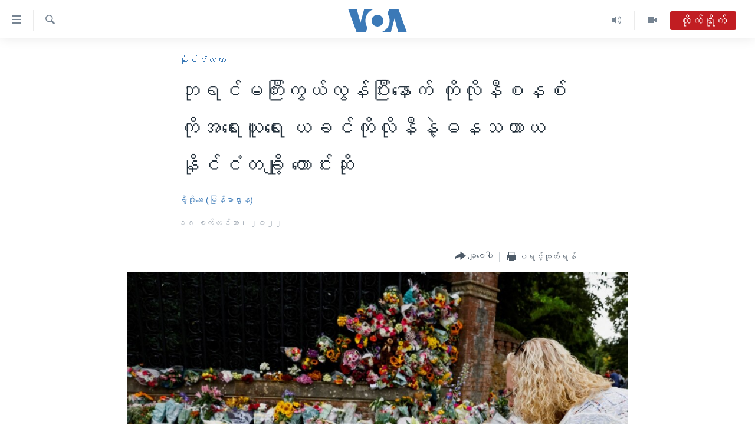

--- FILE ---
content_type: text/html; charset=utf-8
request_url: https://burmese.voanews.com/a/lidiathorpe-%E1%80%A1%E1%80%B2%E1%80%9C%E1%80%87%E1%80%B9%E1%80%87%E1%80%98%E1%80%80%E1%80%BA%E1%80%98%E1%80%AF%E1%80%9B%E1%80%84%E1%80%BA%E1%80%99-%E1%80%80%E1%80%AD%E1%80%AF%E1%80%9C%E1%80%AD%E1%80%AF%E1%80%94%E1%80%AE%E1%80%85%E1%80%94%E1%80%85%E1%80%BA/6752294.html
body_size: 16189
content:

<!DOCTYPE html>
<html lang="my" dir="ltr" class="no-js">
<head>
<link href="/Content/responsive/VOA/my-MM/VOA-my-MM.css?&amp;av=0.0.0.0&amp;cb=309" rel="stylesheet"/>
<script src="https://tags.voanews.com/voa-pangea/prod/utag.sync.js"></script> <script type='text/javascript' src='https://www.youtube.com/iframe_api' async></script>
<script type="text/javascript">
//a general 'js' detection, must be on top level in <head>, due to CSS performance
document.documentElement.className = "js";
var cacheBuster = "309";
var appBaseUrl = "/";
var imgEnhancerBreakpoints = [0, 144, 256, 408, 650, 1023, 1597];
var isLoggingEnabled = false;
var isPreviewPage = false;
var isLivePreviewPage = false;
if (!isPreviewPage) {
window.RFE = window.RFE || {};
window.RFE.cacheEnabledByParam = window.location.href.indexOf('nocache=1') === -1;
const url = new URL(window.location.href);
const params = new URLSearchParams(url.search);
// Remove the 'nocache' parameter
params.delete('nocache');
// Update the URL without the 'nocache' parameter
url.search = params.toString();
window.history.replaceState(null, '', url.toString());
} else {
window.addEventListener('load', function() {
const links = window.document.links;
for (let i = 0; i < links.length; i++) {
links[i].href = '#';
links[i].target = '_self';
}
})
}
// Iframe & Embed detection
var embedProperties = {};
try {
// Reliable way to check if we are in an iframe.
var isIframe = window.self !== window.top;
embedProperties.is_iframe = isIframe;
if (!isIframe) {
embedProperties.embed_context = "main";
} else {
// We are in an iframe. Let's try to access the parent.
// This access will only fail with strict cross-origin (without document.domain).
var parentLocation = window.top.location;
// The access succeeded. Now we explicitly compare the hostname.
if (window.location.hostname === parentLocation.hostname) {
embedProperties.embed_context = "embed_self";
} else {
// Hostname is different (e.g. different subdomain with document.domain)
embedProperties.embed_context = "embed_cross";
}
// Since the access works, we can safely get the details.
embedProperties.url_parent = parentLocation.href;
embedProperties.title_parent = window.top.document.title;
}
} catch (err) {
// We are in an iframe, and an error occurred, probably due to cross-origin restrictions.
embedProperties.is_iframe = true;
embedProperties.embed_context = "embed_cross";
// We cannot access the properties of window.top.
// `document.referrer` can sometimes provide the URL of the parent page.
// It is not 100% reliable, but it is the best we can do in this situation.
embedProperties.url_parent = document.referrer || null;
embedProperties.title_parent = null; // We can't get to the title in a cross-origin scenario.
}
var pwaEnabled = false;
var swCacheDisabled;
</script>
<meta charset="utf-8" />
<title>ဘုရင်မကြီးကွယ်လွန်ပြီးနောက် ကိုလိုနီစနစ်ကိုအရေးယူရေး ယခင်ကိုလိုနီနဲ့ဓနသဟာယနိုင်ငံတချို့ တောင်းဆို &#160;</title>
<meta name="description" content="ဗြိတိန်ဘုရင်မကြီး ကွယ်လွန်ချိန်မှာ ကိုလိုနီစနစ်ရဲ့ ရက်စက်ကြမ်းကြုတ်မှုတွေနဲ့ ကျွန်စနစ်တွေအပေါ် အရေးယူဆောင်ရွက်ဖို့နဲ့ ဌာနေ တိုင်းရင်းသားတွေ အပေါ် ဖိနှိပ်ထားခဲ့တာတွေအတွက် တုံ့ပြန်ဆောင်ရွက်ပေးဖို့ တောင်းဆိုသံတွေ က ယခင် ကိုလိုနီ နိုင်ငံတချို့နဲ့ ဓနသဟာယအဖွဲ့ဝင် နိုင်ငံတချို့မှာ ထွက်ပေါ်လာနေပါတယ်။
" />
<meta name="keywords" content="နိုင်ငံတကာ, #LidiaThorpe #အဲလဇ္ဇဘက်ဘုရင်မ #ကိုလိုနီစနစ်" />
<meta name="viewport" content="width=device-width, initial-scale=1.0" />
<meta http-equiv="X-UA-Compatible" content="IE=edge" />
<meta name="robots" content="max-image-preview:large"><meta property="fb:pages" content="351574300169" />
<meta name="msvalidate.01" content="3286EE554B6F672A6F2E608C02343C0E" />
<link href="https://burmese.voanews.com/a/lidiathorpe-အဲလဇ္ဇဘက်ဘုရင်မ-ကိုလိုနီစနစ်/6752294.html" rel="canonical" />
<meta name="apple-mobile-web-app-title" content="ဗွီအိုအေ" />
<meta name="apple-mobile-web-app-status-bar-style" content="black" />
<meta name="apple-itunes-app" content="app-id=632618796, app-argument=//6752294.ltr" />
<meta content="ဘုရင်မကြီးကွယ်လွန်ပြီးနောက် ကိုလိုနီစနစ်ကိုအရေးယူရေး ယခင်ကိုလိုနီနဲ့ဓနသဟာယနိုင်ငံတချို့ တောင်းဆို " property="og:title" />
<meta content="ဗြိတိန်ဘုရင်မကြီး ကွယ်လွန်ချိန်မှာ ကိုလိုနီစနစ်ရဲ့ ရက်စက်ကြမ်းကြုတ်မှုတွေနဲ့ ကျွန်စနစ်တွေအပေါ် အရေးယူဆောင်ရွက်ဖို့နဲ့ ဌာနေ တိုင်းရင်းသားတွေ အပေါ် ဖိနှိပ်ထားခဲ့တာတွေအတွက် တုံ့ပြန်ဆောင်ရွက်ပေးဖို့ တောင်းဆိုသံတွေ က ယခင် ကိုလိုနီ နိုင်ငံတချို့နဲ့ ဓနသဟာယအဖွဲ့ဝင် နိုင်ငံတချို့မှာ ထွက်ပေါ်လာနေပါတယ်။
" property="og:description" />
<meta content="article" property="og:type" />
<meta content="https://burmese.voanews.com/a/lidiathorpe-အဲလဇ္ဇဘက်ဘုရင်မ-ကိုလိုနီစနစ်/6752294.html" property="og:url" />
<meta content="ဗွီအိုအေ" property="og:site_name" />
<meta content="https://www.facebook.com/VOABurmese" property="article:publisher" />
<meta content="https://gdb.voanews.com/3127b6d9-4ed3-43aa-ab10-3070a2e70a35_w1200_h630.jpg" property="og:image" />
<meta content="1200" property="og:image:width" />
<meta content="630" property="og:image:height" />
<meta content="505354536143850" property="fb:app_id" />
<meta content="ဗွီအိုအေ (မြန်မာဌာန)" name="Author" />
<meta content="summary_large_image" name="twitter:card" />
<meta content="@VOABurmese" name="twitter:site" />
<meta content="https://gdb.voanews.com/3127b6d9-4ed3-43aa-ab10-3070a2e70a35_w1200_h630.jpg" name="twitter:image" />
<meta content="ဘုရင်မကြီးကွယ်လွန်ပြီးနောက် ကိုလိုနီစနစ်ကိုအရေးယူရေး ယခင်ကိုလိုနီနဲ့ဓနသဟာယနိုင်ငံတချို့ တောင်းဆို " name="twitter:title" />
<meta content="ဗြိတိန်ဘုရင်မကြီး ကွယ်လွန်ချိန်မှာ ကိုလိုနီစနစ်ရဲ့ ရက်စက်ကြမ်းကြုတ်မှုတွေနဲ့ ကျွန်စနစ်တွေအပေါ် အရေးယူဆောင်ရွက်ဖို့နဲ့ ဌာနေ တိုင်းရင်းသားတွေ အပေါ် ဖိနှိပ်ထားခဲ့တာတွေအတွက် တုံ့ပြန်ဆောင်ရွက်ပေးဖို့ တောင်းဆိုသံတွေ က ယခင် ကိုလိုနီ နိုင်ငံတချို့နဲ့ ဓနသဟာယအဖွဲ့ဝင် နိုင်ငံတချို့မှာ ထွက်ပေါ်လာနေပါတယ်။
" name="twitter:description" />
<link rel="amphtml" href="https://burmese.voanews.com/amp/lidiathorpe-အဲလဇ္ဇဘက်ဘုရင်မ-ကိုလိုနီစနစ်/6752294.html" />
<script type="application/ld+json">{"articleSection":"နိုင်ငံတကာ","isAccessibleForFree":true,"headline":"ဘုရင်မကြီးကွယ်လွန်ပြီးနောက် ကိုလိုနီစနစ်ကိုအရေးယူရေး ယခင်ကိုလိုနီနဲ့ဓနသဟာယနိုင်ငံတချို့ တောင်းဆို ","inLanguage":"my-MM","keywords":"နိုင်ငံတကာ, #LidiaThorpe #အဲလဇ္ဇဘက်ဘုရင်မ #ကိုလိုနီစနစ်","author":{"@type":"Person","url":"https://burmese.voanews.com/author/ဗွီအိုအေ-မြန်မာဌာန/pyvp_","description":"","image":{"@type":"ImageObject"},"name":"ဗွီအိုအေ (မြန်မာဌာန)"},"datePublished":"2022-09-18 12:17:57Z","dateModified":"2022-09-18 16:17:09Z","publisher":{"logo":{"width":512,"height":220,"@type":"ImageObject","url":"https://burmese.voanews.com/Content/responsive/VOA/my-MM/img/logo.png"},"@type":"NewsMediaOrganization","url":"https://burmese.voanews.com","sameAs":["https://www.facebook.com/VOABurmese","https://twitter.com/VOABurmese/","https://www.youtube.com/VOABurmese","https://www.instagram.com/VOABurmese","https://t.me/burmesevoanews"],"name":"ဗွီအိုအေသတင်းဌာန","alternateName":""},"@context":"https://schema.org","@type":"NewsArticle","mainEntityOfPage":"https://burmese.voanews.com/a/lidiathorpe-အဲလဇ္ဇဘက်ဘုရင်မ-ကိုလိုနီစနစ်/6752294.html","url":"https://burmese.voanews.com/a/lidiathorpe-အဲလဇ္ဇဘက်ဘုရင်မ-ကိုလိုနီစနစ်/6752294.html","description":"ဗြိတိန်ဘုရင်မကြီး ကွယ်လွန်ချိန်မှာ ကိုလိုနီစနစ်ရဲ့ ရက်စက်ကြမ်းကြုတ်မှုတွေနဲ့ ကျွန်စနစ်တွေအပေါ် အရေးယူဆောင်ရွက်ဖို့နဲ့ ဌာနေ တိုင်းရင်းသားတွေ အပေါ် ဖိနှိပ်ထားခဲ့တာတွေအတွက် တုံ့ပြန်ဆောင်ရွက်ပေးဖို့ တောင်းဆိုသံတွေ က ယခင် ကိုလိုနီ နိုင်ငံတချို့နဲ့ ဓနသဟာယအဖွဲ့ဝင် နိုင်ငံတချို့မှာ ထွက်ပေါ်လာနေပါတယ်။ \n","image":{"width":1080,"height":608,"@type":"ImageObject","url":"https://gdb.voanews.com/3127b6d9-4ed3-43aa-ab10-3070a2e70a35_w1080_h608.jpg"},"name":"ဘုရင်မကြီးကွယ်လွန်ပြီးနောက် ကိုလိုနီစနစ်ကိုအရေးယူရေး ယခင်ကိုလိုနီနဲ့ဓနသဟာယနိုင်ငံတချို့ တောင်းဆို "}</script>
<script src="/Scripts/responsive/infographics.b?v=dVbZ-Cza7s4UoO3BqYSZdbxQZVF4BOLP5EfYDs4kqEo1&amp;av=0.0.0.0&amp;cb=309"></script>
<script src="/Scripts/responsive/loader.b?v=C-JLefdHQ4ECvt5x4bMsJCTq2VRkcN8JUkP-IB-DzAI1&amp;av=0.0.0.0&amp;cb=309"></script>
<link rel="icon" type="image/svg+xml" href="/Content/responsive/VOA/img/webApp/favicon.svg" />
<link rel="alternate icon" href="/Content/responsive/VOA/img/webApp/favicon.ico" />
<link rel="apple-touch-icon" sizes="152x152" href="/Content/responsive/VOA/img/webApp/ico-152x152.png" />
<link rel="apple-touch-icon" sizes="144x144" href="/Content/responsive/VOA/img/webApp/ico-144x144.png" />
<link rel="apple-touch-icon" sizes="114x114" href="/Content/responsive/VOA/img/webApp/ico-114x114.png" />
<link rel="apple-touch-icon" sizes="72x72" href="/Content/responsive/VOA/img/webApp/ico-72x72.png" />
<link rel="apple-touch-icon-precomposed" href="/Content/responsive/VOA/img/webApp/ico-57x57.png" />
<link rel="icon" sizes="192x192" href="/Content/responsive/VOA/img/webApp/ico-192x192.png" />
<link rel="icon" sizes="128x128" href="/Content/responsive/VOA/img/webApp/ico-128x128.png" />
<meta name="msapplication-TileColor" content="#ffffff" />
<meta name="msapplication-TileImage" content="/Content/responsive/VOA/img/webApp/ico-144x144.png" />
<link rel="alternate" type="application/rss+xml" title="VOA - Top Stories [RSS]" href="/api/" />
<link rel="sitemap" type="application/rss+xml" href="/sitemap.xml" />
<script type="text/javascript">
var analyticsData = Object.assign(embedProperties, {url:"https://burmese.voanews.com/a/lidiathorpe-%e1%80%a1%e1%80%b2%e1%80%9c%e1%80%87%e1%80%b9%e1%80%87%e1%80%98%e1%80%80%e1%80%ba%e1%80%98%e1%80%af%e1%80%9b%e1%80%84%e1%80%ba%e1%80%99-%e1%80%80%e1%80%ad%e1%80%af%e1%80%9c%e1%80%ad%e1%80%af%e1%80%94%e1%80%ae%e1%80%85%e1%80%94%e1%80%85%e1%80%ba/6752294.html",property_id:"455",article_uid:"6752294",page_title:"ဘုရင်မကြီးကွယ်လွန်ပြီးနောက် ကိုလိုနီစနစ်ကိုအရေးယူရေး ယခင်ကိုလိုနီနဲ့ဓနသဟာယနိုင်ငံတချို့ တောင်းဆို ",page_type:"article",content_type:"article",subcontent_type:"article",last_modified:"2022-09-18 16:17:09Z",pub_datetime:"2022-09-18 12:17:57Z",section:"နိုင်ငံတကာ",english_section:"international",byline:"ဗွီအိုအေ (မြန်မာဌာန)",categories:"international",tags:"#lidiathorpe #အဲလဇ္ဇဘက်ဘုရင်မ #ကိုလိုနီစနစ်",domain:"burmese.voanews.com",language:"Burmese",language_service:"VOA Burmese",platform:"web",copied:"no",copied_article:"",copied_title:"",runs_js:"Yes",cms_release:"8.45.0.0.309",enviro_type:"prod",slug:"lidiathorpe-အဲလဇ္ဇဘက်ဘုရင်မ-ကိုလိုနီစနစ်",entity:"VOA",short_language_service:"BUR",platform_short:"W",page_name:"ဘုရင်မကြီးကွယ်လွန်ပြီးနောက် ကိုလိုနီစနစ်ကိုအရေးယူရေး ယခင်ကိုလိုနီနဲ့ဓနသဟာယနိုင်ငံတချို့ တောင်းဆို "});
// Push Analytics data as GTM message (without "event" attribute and before GTM initialization)
window.dataLayer = window.dataLayer || [];
window.dataLayer.push(analyticsData);
</script>
<script type="text/javascript" data-cookiecategory="analytics">
var gtmEventObject = {event: 'page_meta_ready'};window.dataLayer = window.dataLayer || [];window.dataLayer.push(gtmEventObject);
var renderGtm = "true";
if (renderGtm === "true") {
(function(w,d,s,l,i){w[l]=w[l]||[];w[l].push({'gtm.start':new Date().getTime(),event:'gtm.js'});var f=d.getElementsByTagName(s)[0],j=d.createElement(s),dl=l!='dataLayer'?'&l='+l:'';j.async=true;j.src='//www.googletagmanager.com/gtm.js?id='+i+dl;f.parentNode.insertBefore(j,f);})(window,document,'script','dataLayer','GTM-N8MP7P');
}
</script>

                    <script>var w=window;if(w.performance||w.mozPerformance||w.msPerformance||w.webkitPerformance){var d=document;AKSB=w.AKSB||{},AKSB.q=AKSB.q||[],AKSB.mark=AKSB.mark||function(e,_){AKSB.q.push(["mark",e,_||(new Date).getTime()])},AKSB.measure=AKSB.measure||function(e,_,t){AKSB.q.push(["measure",e,_,t||(new Date).getTime()])},AKSB.done=AKSB.done||function(e){AKSB.q.push(["done",e])},AKSB.mark("firstbyte",(new Date).getTime()),AKSB.prof={custid:"175672",ustr:"",originlat:"0",clientrtt:"9",ghostip:"2.17.209.203",ipv6:false,pct:"10",clientip:"3.133.100.172",requestid:"4e93072f",region:"51645",protocol:"h2",blver:14,akM:"dsca",akN:"ae",akTT:"O",akTX:"1",akTI:"4e93072f",ai:"216581",ra:"true",pmgn:"",pmgi:"",pmp:"",qc:""},function(e){var _=d.createElement("script");_.async="async",_.src=e;var t=d.getElementsByTagName("script"),t=t[t.length-1];t.parentNode.insertBefore(_,t)}(("https:"===d.location.protocol?"https:":"http:")+"//ds-aksb-a.akamaihd.net/aksb.min.js")}</script>
                    </head>
<body class=" nav-no-loaded cc_theme pg-article pg-article--single-column print-lay-article use-sticky-share nojs-images ">
<noscript><iframe src="https://www.googletagmanager.com/ns.html?id=GTM-N8MP7P" height="0" width="0" style="display:none;visibility:hidden"></iframe></noscript> <script type="text/javascript" data-cookiecategory="analytics">
var gtmEventObject = {event: 'page_meta_ready'};window.dataLayer = window.dataLayer || [];window.dataLayer.push(gtmEventObject);
var renderGtm = "true";
if (renderGtm === "true") {
(function(w,d,s,l,i){w[l]=w[l]||[];w[l].push({'gtm.start':new Date().getTime(),event:'gtm.js'});var f=d.getElementsByTagName(s)[0],j=d.createElement(s),dl=l!='dataLayer'?'&l='+l:'';j.async=true;j.src='//www.googletagmanager.com/gtm.js?id='+i+dl;f.parentNode.insertBefore(j,f);})(window,document,'script','dataLayer','GTM-N8MP7P');
}
</script>
<!--Analytics tag js version start-->
<script type="text/javascript" data-cookiecategory="analytics">
var utag_data = Object.assign({}, analyticsData, {pub_year:"2022",pub_month:"09",pub_day:"18",pub_hour:"12",pub_weekday:"Sunday"});
if(typeof(TealiumTagFrom)==='function' && typeof(TealiumTagSearchKeyword)==='function') {
var utag_from=TealiumTagFrom();var utag_searchKeyword=TealiumTagSearchKeyword();
if(utag_searchKeyword!=null && utag_searchKeyword!=='' && utag_data["search_keyword"]==null) utag_data["search_keyword"]=utag_searchKeyword;if(utag_from!=null && utag_from!=='') utag_data["from"]=TealiumTagFrom();}
if(window.top!== window.self&&utag_data.page_type==="snippet"){utag_data.page_type = 'iframe';}
try{if(window.top!==window.self&&window.self.location.hostname===window.top.location.hostname){utag_data.platform = 'self-embed';utag_data.platform_short = 'se';}}catch(e){if(window.top!==window.self&&window.self.location.search.includes("platformType=self-embed")){utag_data.platform = 'cross-promo';utag_data.platform_short = 'cp';}}
(function(a,b,c,d){ a="https://tags.voanews.com/voa-pangea/prod/utag.js"; b=document;c="script";d=b.createElement(c);d.src=a;d.type="text/java"+c;d.async=true; a=b.getElementsByTagName(c)[0];a.parentNode.insertBefore(d,a); })();
</script>
<!--Analytics tag js version end-->
<!-- Analytics tag management NoScript -->
<noscript>
<img style="position: absolute; border: none;" src="https://ssc.voanews.com/b/ss/bbgprod,bbgentityvoa/1/G.4--NS/247538305?pageName=voa%3abur%3aw%3aarticle%3a%e1%80%98%e1%80%af%e1%80%9b%e1%80%84%e1%80%ba%e1%80%99%e1%80%80%e1%80%bc%e1%80%ae%e1%80%b8%e1%80%80%e1%80%bd%e1%80%9a%e1%80%ba%e1%80%9c%e1%80%bd%e1%80%94%e1%80%ba%e1%80%95%e1%80%bc%e1%80%ae%e1%80%b8%e1%80%94%e1%80%b1%e1%80%ac%e1%80%80%e1%80%ba%20%e1%80%80%e1%80%ad%e1%80%af%e1%80%9c%e1%80%ad%e1%80%af%e1%80%94%e1%80%ae%e1%80%85%e1%80%94%e1%80%85%e1%80%ba%e1%80%80%e1%80%ad%e1%80%af%e1%80%a1%e1%80%9b%e1%80%b1%e1%80%b8%e1%80%9a%e1%80%b0%e1%80%9b%e1%80%b1%e1%80%b8%20%e1%80%9a%e1%80%81%e1%80%84%e1%80%ba%e1%80%80%e1%80%ad%e1%80%af%e1%80%9c%e1%80%ad%e1%80%af%e1%80%94%e1%80%ae%e1%80%94%e1%80%b2%e1%80%b7%e1%80%93%e1%80%94%e1%80%9e%e1%80%9f%e1%80%ac%e1%80%9a%e1%80%94%e1%80%ad%e1%80%af%e1%80%84%e1%80%ba%e1%80%84%e1%80%b6%e1%80%90%e1%80%81%e1%80%bb%e1%80%ad%e1%80%af%e1%80%b7%20%e1%80%90%e1%80%b1%e1%80%ac%e1%80%84%e1%80%ba%e1%80%b8%e1%80%86%e1%80%ad%e1%80%af%20%c2%a0&amp;c6=%e1%80%98%e1%80%af%e1%80%9b%e1%80%84%e1%80%ba%e1%80%99%e1%80%80%e1%80%bc%e1%80%ae%e1%80%b8%e1%80%80%e1%80%bd%e1%80%9a%e1%80%ba%e1%80%9c%e1%80%bd%e1%80%94%e1%80%ba%e1%80%95%e1%80%bc%e1%80%ae%e1%80%b8%e1%80%94%e1%80%b1%e1%80%ac%e1%80%80%e1%80%ba%20%e1%80%80%e1%80%ad%e1%80%af%e1%80%9c%e1%80%ad%e1%80%af%e1%80%94%e1%80%ae%e1%80%85%e1%80%94%e1%80%85%e1%80%ba%e1%80%80%e1%80%ad%e1%80%af%e1%80%a1%e1%80%9b%e1%80%b1%e1%80%b8%e1%80%9a%e1%80%b0%e1%80%9b%e1%80%b1%e1%80%b8%20%e1%80%9a%e1%80%81%e1%80%84%e1%80%ba%e1%80%80%e1%80%ad%e1%80%af%e1%80%9c%e1%80%ad%e1%80%af%e1%80%94%e1%80%ae%e1%80%94%e1%80%b2%e1%80%b7%e1%80%93%e1%80%94%e1%80%9e%e1%80%9f%e1%80%ac%e1%80%9a%e1%80%94%e1%80%ad%e1%80%af%e1%80%84%e1%80%ba%e1%80%84%e1%80%b6%e1%80%90%e1%80%81%e1%80%bb%e1%80%ad%e1%80%af%e1%80%b7%20%e1%80%90%e1%80%b1%e1%80%ac%e1%80%84%e1%80%ba%e1%80%b8%e1%80%86%e1%80%ad%e1%80%af%20%c2%a0&amp;v36=8.45.0.0.309&amp;v6=D=c6&amp;g=https%3a%2f%2fburmese.voanews.com%2fa%2flidiathorpe-%25e1%2580%25a1%25e1%2580%25b2%25e1%2580%259c%25e1%2580%2587%25e1%2580%25b9%25e1%2580%2587%25e1%2580%2598%25e1%2580%2580%25e1%2580%25ba%25e1%2580%2598%25e1%2580%25af%25e1%2580%259b%25e1%2580%2584%25e1%2580%25ba%25e1%2580%2599-%25e1%2580%2580%25e1%2580%25ad%25e1%2580%25af%25e1%2580%259c%25e1%2580%25ad%25e1%2580%25af%25e1%2580%2594%25e1%2580%25ae%25e1%2580%2585%25e1%2580%2594%25e1%2580%2585%25e1%2580%25ba%2f6752294.html&amp;c1=D=g&amp;v1=D=g&amp;events=event1,event52&amp;c16=voa%20burmese&amp;v16=D=c16&amp;c5=international&amp;v5=D=c5&amp;ch=%e1%80%94%e1%80%ad%e1%80%af%e1%80%84%e1%80%ba%e1%80%84%e1%80%b6%e1%80%90%e1%80%80%e1%80%ac&amp;c15=burmese&amp;v15=D=c15&amp;c4=article&amp;v4=D=c4&amp;c14=6752294&amp;v14=D=c14&amp;v20=no&amp;c17=web&amp;v17=D=c17&amp;mcorgid=518abc7455e462b97f000101%40adobeorg&amp;server=burmese.voanews.com&amp;pageType=D=c4&amp;ns=bbg&amp;v29=D=server&amp;v25=voa&amp;v30=455&amp;v105=D=User-Agent " alt="analytics" width="1" height="1" /></noscript>
<!-- End of Analytics tag management NoScript -->
<!--*** Accessibility links - For ScreenReaders only ***-->
<section>
<div class="sr-only">
<h2>သုံးရလွယ်ကူစေသည့် Link များ</h2>
<ul>
<li><a href="#content" data-disable-smooth-scroll="1">ပင်မအကြောင်းအရာသို့ကျော်ကြည့်ရန်</a></li>
<li><a href="#navigation" data-disable-smooth-scroll="1">ပင်မအညွန်းစာမျက်နှာသို့ကျော်ကြည့်ရန်</a></li>
<li><a href="#txtHeaderSearch" data-disable-smooth-scroll="1">ရှာဖွေရန်နေရာသို့ကျော်ရန်</a></li>
</ul>
</div>
</section>
<div dir="ltr">
<div id="page">
<aside>
<div class="c-lightbox overlay-modal">
<div class="c-lightbox__intro">
<h2 class="c-lightbox__intro-title"></h2>
<button class="btn btn--rounded c-lightbox__btn c-lightbox__intro-next" title="ရှေ့သို့">
<span class="ico ico--rounded ico-chevron-forward"></span>
<span class="sr-only">ရှေ့သို့</span>
</button>
</div>
<div class="c-lightbox__nav">
<button class="btn btn--rounded c-lightbox__btn c-lightbox__btn--close" title="ပိတ်">
<span class="ico ico--rounded ico-close"></span>
<span class="sr-only">ပိတ်</span>
</button>
<button class="btn btn--rounded c-lightbox__btn c-lightbox__btn--prev" title="နောက်သို့">
<span class="ico ico--rounded ico-chevron-backward"></span>
<span class="sr-only">နောက်သို့</span>
</button>
<button class="btn btn--rounded c-lightbox__btn c-lightbox__btn--next" title="ရှေ့သို့">
<span class="ico ico--rounded ico-chevron-forward"></span>
<span class="sr-only">ရှေ့သို့</span>
</button>
</div>
<div class="c-lightbox__content-wrap">
<figure class="c-lightbox__content">
<span class="c-spinner c-spinner--lightbox">
<img src="/Content/responsive/img/player-spinner.png"
alt="please wait"
title="please wait" />
</span>
<div class="c-lightbox__img">
<div class="thumb">
<img src="" alt="" />
</div>
</div>
<figcaption>
<div class="c-lightbox__info c-lightbox__info--foot">
<span class="c-lightbox__counter"></span>
<span class="caption c-lightbox__caption"></span>
</div>
</figcaption>
</figure>
</div>
<div class="hidden">
<div class="content-advisory__box content-advisory__box--lightbox">
<span class="content-advisory__box-text">This image contains sensitive content which some people may find offensive or disturbing.</span>
<button class="btn btn--transparent content-advisory__box-btn m-t-md" value="text" type="button">
<span class="btn__text">
Click to reveal
</span>
</button>
</div>
</div>
</div>
<div class="print-dialogue">
<div class="container">
<h3 class="print-dialogue__title section-head">Print Options:</h3>
<div class="print-dialogue__opts">
<ul class="print-dialogue__opt-group">
<li class="form__group form__group--checkbox">
<input class="form__check " id="checkboxImages" name="checkboxImages" type="checkbox" checked="checked" />
<label for="checkboxImages" class="form__label m-t-md">Images</label>
</li>
<li class="form__group form__group--checkbox">
<input class="form__check " id="checkboxMultimedia" name="checkboxMultimedia" type="checkbox" checked="checked" />
<label for="checkboxMultimedia" class="form__label m-t-md">Multimedia</label>
</li>
</ul>
<ul class="print-dialogue__opt-group">
<li class="form__group form__group--checkbox">
<input class="form__check " id="checkboxEmbedded" name="checkboxEmbedded" type="checkbox" checked="checked" />
<label for="checkboxEmbedded" class="form__label m-t-md">Embedded Content</label>
</li>
<li class="hidden">
<input class="form__check " id="checkboxComments" name="checkboxComments" type="checkbox" />
<label for="checkboxComments" class="form__label m-t-md">Comments</label>
</li>
</ul>
</div>
<div class="print-dialogue__buttons">
<button class="btn btn--secondary close-button" type="button" title="Cancel">
<span class="btn__text ">Cancel</span>
</button>
<button class="btn btn-cust-print m-l-sm" type="button" title="ပရင့်ထုတ်ရန်">
<span class="btn__text ">ပရင့်ထုတ်ရန်</span>
</button>
</div>
</div>
</div>
<div class="ctc-message pos-fix">
<div class="ctc-message__inner">Link has been copied to clipboard</div>
</div>
</aside>
<div class="hdr-20 hdr-20--big">
<div class="hdr-20__inner">
<div class="hdr-20__max pos-rel">
<div class="hdr-20__side hdr-20__side--primary d-flex">
<label data-for="main-menu-ctrl" data-switcher-trigger="true" data-switch-target="main-menu-ctrl" class="burger hdr-trigger pos-rel trans-trigger" data-trans-evt="click" data-trans-id="menu">
<span class="ico ico-close hdr-trigger__ico hdr-trigger__ico--close burger__ico burger__ico--close"></span>
<span class="ico ico-menu hdr-trigger__ico hdr-trigger__ico--open burger__ico burger__ico--open"></span>
</label>
<div class="menu-pnl pos-fix trans-target" data-switch-target="main-menu-ctrl" data-trans-id="menu">
<div class="menu-pnl__inner">
<nav class="main-nav menu-pnl__item menu-pnl__item--first">
<ul class="main-nav__list accordeon" data-analytics-tales="false" data-promo-name="link" data-location-name="nav,secnav">
<li class="main-nav__item">
<a class="main-nav__item-name main-nav__item-name--link" href="/" title="မူလစာမျက်နှာ" >မူလစာမျက်နှာ</a>
</li>
<li class="main-nav__item">
<a class="main-nav__item-name main-nav__item-name--link" href="/p/5941.html" title="မြန်မာ" data-item-name="myanmar-news-responsive" >မြန်မာ</a>
</li>
<li class="main-nav__item accordeon__item" data-switch-target="menu-item-1709">
<label class="main-nav__item-name main-nav__item-name--label accordeon__control-label" data-switcher-trigger="true" data-for="menu-item-1709">
ကမ္ဘာ့သတင်းများ
<span class="ico ico-chevron-down main-nav__chev"></span>
</label>
<div class="main-nav__sub-list">
<a class="main-nav__item-name main-nav__item-name--link main-nav__item-name--sub" href="/p/5942.html" title="နိုင်ငံတကာ" data-item-name="international-news-responsive" >နိုင်ငံတကာ</a>
<a class="main-nav__item-name main-nav__item-name--link main-nav__item-name--sub" href="/us" title="အမေရိကန်" data-item-name="us-news" >အမေရိကန်</a>
<a class="main-nav__item-name main-nav__item-name--link main-nav__item-name--sub" href="/china-news" title="တရုတ်" data-item-name="China-news" >တရုတ်</a>
<a class="main-nav__item-name main-nav__item-name--link main-nav__item-name--sub" href="/israel-palestine" title="အစ္စရေး-ပါလက်စတိုင်း" data-item-name="israel-palestine" >အစ္စရေး-ပါလက်စတိုင်း</a>
</div>
</li>
<li class="main-nav__item">
<a class="main-nav__item-name main-nav__item-name--link" href="/p/5990.html" title="ဗွီဒီယို" data-item-name="video-news" >ဗွီဒီယို</a>
</li>
<li class="main-nav__item">
<a class="main-nav__item-name main-nav__item-name--link" href="/PressFreedom" title="သတင်းလွတ်လပ်ခွင့်" data-item-name="Press-Freedom" >သတင်းလွတ်လပ်ခွင့်</a>
</li>
<li class="main-nav__item">
<a class="main-nav__item-name main-nav__item-name--link" href="https://projects.voanews.com/china/global-footprint/data-explorer/burmese.html" title="ရပ်ဝန်းတခု လမ်းတခု အလွန်" target="_blank" rel="noopener">ရပ်ဝန်းတခု လမ်းတခု အလွန်</a>
</li>
<li class="main-nav__item accordeon__item" data-switch-target="menu-item-1716">
<label class="main-nav__item-name main-nav__item-name--label accordeon__control-label" data-switcher-trigger="true" data-for="menu-item-1716">
အင်္ဂလိပ်စာလေ့လာမယ်
<span class="ico ico-chevron-down main-nav__chev"></span>
</label>
<div class="main-nav__sub-list">
<a class="main-nav__item-name main-nav__item-name--link main-nav__item-name--sub" href="/p/6027.html" title="အမေရိကန်သုံးအီဒီယံ" data-item-name="american-idiom" >အမေရိကန်သုံးအီဒီယံ</a>
<a class="main-nav__item-name main-nav__item-name--link main-nav__item-name--sub" href="/p/6028.html" title="မကြေးမုံရဲ့ အင်္ဂလိပ်စာ" data-item-name="english-with-kaye-hmone" >မကြေးမုံရဲ့ အင်္ဂလိပ်စာ</a>
<a class="main-nav__item-name main-nav__item-name--link main-nav__item-name--sub" href="/p/6029.html" title="ရုပ်ရှင်ထဲက အင်္ဂလိပ်စာ" data-item-name="english-in-the-movies" >ရုပ်ရှင်ထဲက အင်္ဂလိပ်စာ</a>
<a class="main-nav__item-name main-nav__item-name--link main-nav__item-name--sub" href="/z/7559" title="သုတပဒေသာ အင်္ဂလိပ်စာ" data-item-name="english-in-a-minute" >သုတပဒေသာ အင်္ဂလိပ်စာ</a>
</div>
</li>
<li class="main-nav__item accordeon__item" data-switch-target="menu-item-1717">
<label class="main-nav__item-name main-nav__item-name--label accordeon__control-label" data-switcher-trigger="true" data-for="menu-item-1717">
အပတ်စဉ်ကဏ္ဍများ
<span class="ico ico-chevron-down main-nav__chev"></span>
</label>
<div class="main-nav__sub-list">
<a class="main-nav__item-name main-nav__item-name--link main-nav__item-name--sub" href="/p/5961.html" title="ရေဒီယို" data-item-name="radio-weekly" >ရေဒီယို</a>
<a class="main-nav__item-name main-nav__item-name--link main-nav__item-name--sub" href="/p/6047.html" title="တီဗွီ" data-item-name="weekly-tv-programs" >တီဗွီ</a>
</div>
</li>
<li class="main-nav__item">
<a class="main-nav__item-name main-nav__item-name--link" href="/p/5928.html" title="ရေဒီယိုနှင့်ရုပ်သံ အချက်အလက်များ" data-item-name="frequency-resp" >ရေဒီယိုနှင့်ရုပ်သံ အချက်အလက်များ</a>
</li>
<li class="main-nav__item">
<a class="main-nav__item-name main-nav__item-name--link" href="/programs" title="ရေဒီယို/တီဗွီအစီအစဉ်" >ရေဒီယို/တီဗွီအစီအစဉ်</a>
</li>
</ul>
</nav>
<div class="menu-pnl__item">
<a href="https://learningenglish.voanews.com/" class="menu-pnl__item-link" alt="Learning English">Learning English</a>
</div>
<div class="menu-pnl__item menu-pnl__item--social">
<h5 class="menu-pnl__sub-head">ဗွီအိုအေ လူမှုကွန်ယက်များ</h5>
<a href="https://www.facebook.com/VOABurmese" title="ဗွီအိုအေ Facebook" data-analytics-text="follow_on_facebook" class="btn btn--rounded btn--social-inverted menu-pnl__btn js-social-btn btn-facebook" target="_blank" rel="noopener">
<span class="ico ico-facebook-alt ico--rounded"></span>
</a>
<a href="https://twitter.com/VOABurmese/" title="ဗွီအိုအေ Twitter" data-analytics-text="follow_on_twitter" class="btn btn--rounded btn--social-inverted menu-pnl__btn js-social-btn btn-twitter" target="_blank" rel="noopener">
<span class="ico ico-twitter ico--rounded"></span>
</a>
<a href="https://www.youtube.com/VOABurmese" title="ဗွီအိုအေ YouTube " data-analytics-text="follow_on_youtube" class="btn btn--rounded btn--social-inverted menu-pnl__btn js-social-btn btn-youtube" target="_blank" rel="noopener">
<span class="ico ico-youtube ico--rounded"></span>
</a>
<a href="https://www.instagram.com/VOABurmese" title="ဗွီအိုအေ Instagram" data-analytics-text="follow_on_instagram" class="btn btn--rounded btn--social-inverted menu-pnl__btn js-social-btn btn-instagram" target="_blank" rel="noopener">
<span class="ico ico-instagram ico--rounded"></span>
</a>
<a href="https://t.me/burmesevoanews" title="ဗွီအိုအေ Telegram" data-analytics-text="follow_on_telegram" class="btn btn--rounded btn--social-inverted menu-pnl__btn js-social-btn btn-telegram" target="_blank" rel="noopener">
<span class="ico ico-telegram ico--rounded"></span>
</a>
</div>
<div class="menu-pnl__item">
<a href="/navigation/allsites" class="menu-pnl__item-link">
<span class="ico ico-languages "></span>
ဘာသာစကားများ
</a>
</div>
</div>
</div>
<label data-for="top-search-ctrl" data-switcher-trigger="true" data-switch-target="top-search-ctrl" class="top-srch-trigger hdr-trigger">
<span class="ico ico-close hdr-trigger__ico hdr-trigger__ico--close top-srch-trigger__ico top-srch-trigger__ico--close"></span>
<span class="ico ico-search hdr-trigger__ico hdr-trigger__ico--open top-srch-trigger__ico top-srch-trigger__ico--open"></span>
</label>
<div class="srch-top srch-top--in-header" data-switch-target="top-search-ctrl">
<div class="container">
<form action="/s" class="srch-top__form srch-top__form--in-header" id="form-topSearchHeader" method="get" role="search"><label for="txtHeaderSearch" class="sr-only">ရှာဖွေရလာဒ်</label>
<input type="text" id="txtHeaderSearch" name="k" placeholder="ရှာဖွေချင်သည့် စာသား" accesskey="s" value="" class="srch-top__input analyticstag-event" onkeydown="if (event.keyCode === 13) { FireAnalyticsTagEventOnSearch('search', $dom.get('#txtHeaderSearch')[0].value) }" />
<button title="ရှာဖွေရလာဒ်" type="submit" class="btn btn--top-srch analyticstag-event" onclick="FireAnalyticsTagEventOnSearch('search', $dom.get('#txtHeaderSearch')[0].value) ">
<span class="ico ico-search"></span>
</button></form>
</div>
</div>
<a href="/" class="main-logo-link">
<img src="/Content/responsive/VOA/my-MM/img/logo-compact.svg?cb=309" class="main-logo main-logo--comp" alt="site logo">
<img src="/Content/responsive/VOA/my-MM/img/logo.svg?cb=309" class="main-logo main-logo--big" alt="site logo">
</a>
</div>
<div class="hdr-20__side hdr-20__side--secondary d-flex">
<a href="/p/5990.html" title="Video" class="hdr-20__secondary-item" data-item-name="video">
<span class="ico ico-video hdr-20__secondary-icon"></span>
</a>
<a href="/z/4834.html" title="Audio" class="hdr-20__secondary-item" data-item-name="audio">
<span class="ico ico-audio hdr-20__secondary-icon"></span>
</a>
<a href="/s" title="ရှာဖွေရလာဒ်" class="hdr-20__secondary-item hdr-20__secondary-item--search" data-item-name="search">
<span class="ico ico-search hdr-20__secondary-icon hdr-20__secondary-icon--search"></span>
</a>
<div class="hdr-20__secondary-item live-b-drop">
<div class="live-b-drop__off">
<a href="/live/video/30" class="live-b-drop__link" title="တိုက်ရိုက်" data-item-name="live">
<span class="badge badge--live-btn badge--live">
တိုက်ရိုက်
</span>
</a>
</div>
<div class="live-b-drop__on hidden">
<label data-for="live-ctrl" data-switcher-trigger="true" data-switch-target="live-ctrl" class="live-b-drop__label pos-rel">
<span class="badge badge--live badge--live-btn">
တိုက်ရိုက်
</span>
<span class="ico ico-close live-b-drop__label-ico live-b-drop__label-ico--close"></span>
</label>
<div class="live-b-drop__panel" id="targetLivePanelDiv" data-switch-target="live-ctrl"></div>
</div>
</div>
<div class="srch-bottom">
<form action="/s" class="srch-bottom__form d-flex" id="form-bottomSearch" method="get" role="search"><label for="txtSearch" class="sr-only">ရှာဖွေရလာဒ်</label>
<input type="search" id="txtSearch" name="k" placeholder="ရှာဖွေချင်သည့် စာသား" accesskey="s" value="" class="srch-bottom__input analyticstag-event" onkeydown="if (event.keyCode === 13) { FireAnalyticsTagEventOnSearch('search', $dom.get('#txtSearch')[0].value) }" />
<button title="ရှာဖွေရလာဒ်" type="submit" class="btn btn--bottom-srch analyticstag-event" onclick="FireAnalyticsTagEventOnSearch('search', $dom.get('#txtSearch')[0].value) ">
<span class="ico ico-search"></span>
</button></form>
</div>
</div>
<img src="/Content/responsive/VOA/my-MM/img/logo-print.gif?cb=309" class="logo-print" loading="lazy" alt="site logo">
<img src="/Content/responsive/VOA/my-MM/img/logo-print_color.png?cb=309" class="logo-print logo-print--color" loading="lazy" alt="site logo">
</div>
</div>
</div>
<script>
if (document.body.className.indexOf('pg-home') > -1) {
var nav2In = document.querySelector('.hdr-20__inner');
var nav2Sec = document.querySelector('.hdr-20__side--secondary');
var secStyle = window.getComputedStyle(nav2Sec);
if (nav2In && window.pageYOffset < 150 && secStyle['position'] !== 'fixed') {
nav2In.classList.add('hdr-20__inner--big')
}
}
</script>
<div class="c-hlights c-hlights--breaking c-hlights--no-item" data-hlight-display="mobile,desktop">
<div class="c-hlights__wrap container p-0">
<div class="c-hlights__nav">
<a role="button" href="#" title="နောက်သို့">
<span class="ico ico-chevron-backward m-0"></span>
<span class="sr-only">နောက်သို့</span>
</a>
<a role="button" href="#" title="ရှေ့သို့">
<span class="ico ico-chevron-forward m-0"></span>
<span class="sr-only">ရှေ့သို့</span>
</a>
</div>
<span class="c-hlights__label">
<span class="">နောက်ဆုံးရသတင်း</span>
<span class="switcher-trigger">
<label data-for="more-less-1" data-switcher-trigger="true" class="switcher-trigger__label switcher-trigger__label--more p-b-0" title="အသေးစိတ် ဖတ်ရှုရန်">
<span class="ico ico-chevron-down"></span>
</label>
<label data-for="more-less-1" data-switcher-trigger="true" class="switcher-trigger__label switcher-trigger__label--less p-b-0" title="Show less">
<span class="ico ico-chevron-up"></span>
</label>
</span>
</span>
<ul class="c-hlights__items switcher-target" data-switch-target="more-less-1">
</ul>
</div>
</div> <div id="content">
<main class="container">
<div class="hdr-container">
<div class="row">
<div class="col-xs-12 col-sm-12 col-md-10 col-md-offset-1">
<div class="row">
<div class="col-category col-xs-12 col-md-8 col-md-offset-2"> <div class="category js-category">
<a class="" href="/international">နိုင်ငံတကာ</a> </div>
</div><div class="col-title col-xs-12 col-md-8 col-md-offset-2"> <h1 class="title pg-title">
ဘုရင်မကြီးကွယ်လွန်ပြီးနောက် ကိုလိုနီစနစ်ကိုအရေးယူရေး ယခင်ကိုလိုနီနဲ့ဓနသဟာယနိုင်ငံတချို့ တောင်းဆို &#160;
</h1>
</div><div class="col-publishing-details col-xs-12 col-md-8 col-md-offset-2"> <div class="publishing-details ">
<div class="links">
<ul class="links__list">
<li class="links__item">
<a class="links__item-link" href="/author/ဗွီအိုအေ-မြန်မာဌာန/pyvp_" title="ဗွီအိုအေ (မြန်မာဌာန)">ဗွီအိုအေ (မြန်မာဌာန)</a>
</li>
</ul>
</div>
<div class="published">
<span class="date" >
<time pubdate="pubdate" datetime="2022-09-18T18:47:57+06:30">
၁၈ စက်တင်ဘာ၊ ၂၀၂၂
</time>
</span>
</div>
</div>
</div><div class="col-xs-12 col-md-8 col-md-offset-2"> <div class="col-article-tools pos-rel article-share">
<div class="col-article-tools__end">
<div class="share--box">
<div class="sticky-share-container" style="display:none">
<div class="container">
<a href="https://burmese.voanews.com" id="logo-sticky-share">&nbsp;</a>
<div class="pg-title pg-title--sticky-share">
ဘုရင်မကြီးကွယ်လွန်ပြီးနောက် ကိုလိုနီစနစ်ကိုအရေးယူရေး ယခင်ကိုလိုနီနဲ့ဓနသဟာယနိုင်ငံတချို့ တောင်းဆို &#160;
</div>
<div class="sticked-nav-actions">
<!--This part is for sticky navigation display-->
<p class="buttons link-content-sharing p-0 ">
<button class="btn btn--link btn-content-sharing p-t-0 " id="btnContentSharing" value="text" role="Button" type="" title="မျှဝေနိုင်သည့်တခြားနည်းလမ်းများ">
<span class="ico ico-share ico--l"></span>
<span class="btn__text ">
မျှဝေပါ
</span>
</button>
</p>
<aside class="content-sharing js-content-sharing js-content-sharing--apply-sticky content-sharing--sticky"
role="complementary"
data-share-url="https://burmese.voanews.com/a/lidiathorpe-%e1%80%a1%e1%80%b2%e1%80%9c%e1%80%87%e1%80%b9%e1%80%87%e1%80%98%e1%80%80%e1%80%ba%e1%80%98%e1%80%af%e1%80%9b%e1%80%84%e1%80%ba%e1%80%99-%e1%80%80%e1%80%ad%e1%80%af%e1%80%9c%e1%80%ad%e1%80%af%e1%80%94%e1%80%ae%e1%80%85%e1%80%94%e1%80%85%e1%80%ba/6752294.html" data-share-title="ဘုရင်မကြီးကွယ်လွန်ပြီးနောက် ကိုလိုနီစနစ်ကိုအရေးယူရေး ယခင်ကိုလိုနီနဲ့ဓနသဟာယနိုင်ငံတချို့ တောင်းဆို &#160;" data-share-text="ဗြိတိန်ဘုရင်မကြီး ကွယ်လွန်ချိန်မှာ ကိုလိုနီစနစ်ရဲ့ ရက်စက်ကြမ်းကြုတ်မှုတွေနဲ့ ကျွန်စနစ်တွေအပေါ် အရေးယူဆောင်ရွက်ဖို့နဲ့ ဌာနေ တိုင်းရင်းသားတွေ အပေါ် ဖိနှိပ်ထားခဲ့တာတွေအတွက် တုံ့ပြန်ဆောင်ရွက်ပေးဖို့ တောင်းဆိုသံတွေ က ယခင် ကိုလိုနီ နိုင်ငံတချို့နဲ့ ဓနသဟာယအဖွဲ့ဝင် နိုင်ငံတချို့မှာ ထွက်ပေါ်လာနေပါတယ်။
">
<div class="content-sharing__popover">
<h6 class="content-sharing__title">မျှဝေပါ</h6>
<button href="#close" id="btnCloseSharing" class="btn btn--text-like content-sharing__close-btn">
<span class="ico ico-close ico--l"></span>
</button>
<ul class="content-sharing__list">
<li class="content-sharing__item">
<div class="ctc ">
<input type="text" class="ctc__input" readonly="readonly">
<a href="" js-href="https://burmese.voanews.com/a/lidiathorpe-%e1%80%a1%e1%80%b2%e1%80%9c%e1%80%87%e1%80%b9%e1%80%87%e1%80%98%e1%80%80%e1%80%ba%e1%80%98%e1%80%af%e1%80%9b%e1%80%84%e1%80%ba%e1%80%99-%e1%80%80%e1%80%ad%e1%80%af%e1%80%9c%e1%80%ad%e1%80%af%e1%80%94%e1%80%ae%e1%80%85%e1%80%94%e1%80%85%e1%80%ba/6752294.html" class="content-sharing__link ctc__button">
<span class="ico ico-copy-link ico--rounded ico--s"></span>
<span class="content-sharing__link-text">Copy link</span>
</a>
</div>
</li>
<li class="content-sharing__item">
<a href="https://facebook.com/sharer.php?u=https%3a%2f%2fburmese.voanews.com%2fa%2flidiathorpe-%25e1%2580%25a1%25e1%2580%25b2%25e1%2580%259c%25e1%2580%2587%25e1%2580%25b9%25e1%2580%2587%25e1%2580%2598%25e1%2580%2580%25e1%2580%25ba%25e1%2580%2598%25e1%2580%25af%25e1%2580%259b%25e1%2580%2584%25e1%2580%25ba%25e1%2580%2599-%25e1%2580%2580%25e1%2580%25ad%25e1%2580%25af%25e1%2580%259c%25e1%2580%25ad%25e1%2580%25af%25e1%2580%2594%25e1%2580%25ae%25e1%2580%2585%25e1%2580%2594%25e1%2580%2585%25e1%2580%25ba%2f6752294.html"
data-analytics-text="share_on_facebook"
title="Facebook" target="_blank"
class="content-sharing__link js-social-btn">
<span class="ico ico-facebook ico--rounded ico--s"></span>
<span class="content-sharing__link-text">Facebook</span>
</a>
</li>
<li class="content-sharing__item">
<a href="https://twitter.com/share?url=https%3a%2f%2fburmese.voanews.com%2fa%2flidiathorpe-%25e1%2580%25a1%25e1%2580%25b2%25e1%2580%259c%25e1%2580%2587%25e1%2580%25b9%25e1%2580%2587%25e1%2580%2598%25e1%2580%2580%25e1%2580%25ba%25e1%2580%2598%25e1%2580%25af%25e1%2580%259b%25e1%2580%2584%25e1%2580%25ba%25e1%2580%2599-%25e1%2580%2580%25e1%2580%25ad%25e1%2580%25af%25e1%2580%259c%25e1%2580%25ad%25e1%2580%25af%25e1%2580%2594%25e1%2580%25ae%25e1%2580%2585%25e1%2580%2594%25e1%2580%2585%25e1%2580%25ba%2f6752294.html&amp;text=%e1%80%98%e1%80%af%e1%80%9b%e1%80%84%e1%80%ba%e1%80%99%e1%80%80%e1%80%bc%e1%80%ae%e1%80%b8%e1%80%80%e1%80%bd%e1%80%9a%e1%80%ba%e1%80%9c%e1%80%bd%e1%80%94%e1%80%ba%e1%80%95%e1%80%bc%e1%80%ae%e1%80%b8%e1%80%94%e1%80%b1%e1%80%ac%e1%80%80%e1%80%ba+%e1%80%80%e1%80%ad%e1%80%af%e1%80%9c%e1%80%ad%e1%80%af%e1%80%94%e1%80%ae%e1%80%85%e1%80%94%e1%80%85%e1%80%ba%e1%80%80%e1%80%ad%e1%80%af%e1%80%a1%e1%80%9b%e1%80%b1%e1%80%b8%e1%80%9a%e1%80%b0%e1%80%9b%e1%80%b1%e1%80%b8+%e1%80%9a%e1%80%81%e1%80%84%e1%80%ba%e1%80%80%e1%80%ad%e1%80%af%e1%80%9c%e1%80%ad%e1%80%af%e1%80%94%e1%80%ae%e1%80%94%e1%80%b2%e1%80%b7%e1%80%93%e1%80%94%e1%80%9e%e1%80%9f%e1%80%ac%e1%80%9a%e1%80%94%e1%80%ad%e1%80%af%e1%80%84%e1%80%ba%e1%80%84%e1%80%b6%e1%80%90%e1%80%81%e1%80%bb%e1%80%ad%e1%80%af%e1%80%b7+%e1%80%90%e1%80%b1%e1%80%ac%e1%80%84%e1%80%ba%e1%80%b8%e1%80%86%e1%80%ad%e1%80%af+%c2%a0"
data-analytics-text="share_on_twitter"
title="Twitter" target="_blank"
class="content-sharing__link js-social-btn">
<span class="ico ico-twitter ico--rounded ico--s"></span>
<span class="content-sharing__link-text">Twitter</span>
</a>
</li>
<li class="content-sharing__item visible-xs-inline-block visible-sm-inline-block">
<a href="whatsapp://send?text=https%3a%2f%2fburmese.voanews.com%2fa%2flidiathorpe-%25e1%2580%25a1%25e1%2580%25b2%25e1%2580%259c%25e1%2580%2587%25e1%2580%25b9%25e1%2580%2587%25e1%2580%2598%25e1%2580%2580%25e1%2580%25ba%25e1%2580%2598%25e1%2580%25af%25e1%2580%259b%25e1%2580%2584%25e1%2580%25ba%25e1%2580%2599-%25e1%2580%2580%25e1%2580%25ad%25e1%2580%25af%25e1%2580%259c%25e1%2580%25ad%25e1%2580%25af%25e1%2580%2594%25e1%2580%25ae%25e1%2580%2585%25e1%2580%2594%25e1%2580%2585%25e1%2580%25ba%2f6752294.html"
data-analytics-text="share_on_whatsapp"
title="WhatsApp" target="_blank"
class="content-sharing__link js-social-btn">
<span class="ico ico-whatsapp ico--rounded ico--s"></span>
<span class="content-sharing__link-text">WhatsApp</span>
</a>
</li>
<li class="content-sharing__item">
<a href="https://telegram.me/share/url?url=https%3a%2f%2fburmese.voanews.com%2fa%2flidiathorpe-%25e1%2580%25a1%25e1%2580%25b2%25e1%2580%259c%25e1%2580%2587%25e1%2580%25b9%25e1%2580%2587%25e1%2580%2598%25e1%2580%2580%25e1%2580%25ba%25e1%2580%2598%25e1%2580%25af%25e1%2580%259b%25e1%2580%2584%25e1%2580%25ba%25e1%2580%2599-%25e1%2580%2580%25e1%2580%25ad%25e1%2580%25af%25e1%2580%259c%25e1%2580%25ad%25e1%2580%25af%25e1%2580%2594%25e1%2580%25ae%25e1%2580%2585%25e1%2580%2594%25e1%2580%2585%25e1%2580%25ba%2f6752294.html"
data-analytics-text="share_on_telegram"
title="Telegram" target="_blank"
class="content-sharing__link js-social-btn">
<span class="ico ico-telegram ico--rounded ico--s"></span>
<span class="content-sharing__link-text">Telegram</span>
</a>
</li>
<li class="content-sharing__item visible-md-inline-block visible-lg-inline-block">
<a href="https://web.whatsapp.com/send?text=https%3a%2f%2fburmese.voanews.com%2fa%2flidiathorpe-%25e1%2580%25a1%25e1%2580%25b2%25e1%2580%259c%25e1%2580%2587%25e1%2580%25b9%25e1%2580%2587%25e1%2580%2598%25e1%2580%2580%25e1%2580%25ba%25e1%2580%2598%25e1%2580%25af%25e1%2580%259b%25e1%2580%2584%25e1%2580%25ba%25e1%2580%2599-%25e1%2580%2580%25e1%2580%25ad%25e1%2580%25af%25e1%2580%259c%25e1%2580%25ad%25e1%2580%25af%25e1%2580%2594%25e1%2580%25ae%25e1%2580%2585%25e1%2580%2594%25e1%2580%2585%25e1%2580%25ba%2f6752294.html"
data-analytics-text="share_on_whatsapp_desktop"
title="WhatsApp" target="_blank"
class="content-sharing__link js-social-btn">
<span class="ico ico-whatsapp ico--rounded ico--s"></span>
<span class="content-sharing__link-text">WhatsApp</span>
</a>
</li>
<li class="content-sharing__item visible-xs-inline-block visible-sm-inline-block">
<a href="https://line.me/R/msg/text/?https%3a%2f%2fburmese.voanews.com%2fa%2flidiathorpe-%25e1%2580%25a1%25e1%2580%25b2%25e1%2580%259c%25e1%2580%2587%25e1%2580%25b9%25e1%2580%2587%25e1%2580%2598%25e1%2580%2580%25e1%2580%25ba%25e1%2580%2598%25e1%2580%25af%25e1%2580%259b%25e1%2580%2584%25e1%2580%25ba%25e1%2580%2599-%25e1%2580%2580%25e1%2580%25ad%25e1%2580%25af%25e1%2580%259c%25e1%2580%25ad%25e1%2580%25af%25e1%2580%2594%25e1%2580%25ae%25e1%2580%2585%25e1%2580%2594%25e1%2580%2585%25e1%2580%25ba%2f6752294.html"
data-analytics-text="share_on_line"
title="Line" target="_blank"
class="content-sharing__link js-social-btn">
<span class="ico ico-line ico--rounded ico--s"></span>
<span class="content-sharing__link-text">Line</span>
</a>
</li>
<li class="content-sharing__item visible-md-inline-block visible-lg-inline-block">
<a href="https://timeline.line.me/social-plugin/share?url=https%3a%2f%2fburmese.voanews.com%2fa%2flidiathorpe-%25e1%2580%25a1%25e1%2580%25b2%25e1%2580%259c%25e1%2580%2587%25e1%2580%25b9%25e1%2580%2587%25e1%2580%2598%25e1%2580%2580%25e1%2580%25ba%25e1%2580%2598%25e1%2580%25af%25e1%2580%259b%25e1%2580%2584%25e1%2580%25ba%25e1%2580%2599-%25e1%2580%2580%25e1%2580%25ad%25e1%2580%25af%25e1%2580%259c%25e1%2580%25ad%25e1%2580%25af%25e1%2580%2594%25e1%2580%25ae%25e1%2580%2585%25e1%2580%2594%25e1%2580%2585%25e1%2580%25ba%2f6752294.html"
data-analytics-text="share_on_line_desktop"
title="Line" target="_blank"
class="content-sharing__link js-social-btn">
<span class="ico ico-line ico--rounded ico--s"></span>
<span class="content-sharing__link-text">Line</span>
</a>
</li>
<li class="content-sharing__item">
<a href="mailto:?body=https%3a%2f%2fburmese.voanews.com%2fa%2flidiathorpe-%25e1%2580%25a1%25e1%2580%25b2%25e1%2580%259c%25e1%2580%2587%25e1%2580%25b9%25e1%2580%2587%25e1%2580%2598%25e1%2580%2580%25e1%2580%25ba%25e1%2580%2598%25e1%2580%25af%25e1%2580%259b%25e1%2580%2584%25e1%2580%25ba%25e1%2580%2599-%25e1%2580%2580%25e1%2580%25ad%25e1%2580%25af%25e1%2580%259c%25e1%2580%25ad%25e1%2580%25af%25e1%2580%2594%25e1%2580%25ae%25e1%2580%2585%25e1%2580%2594%25e1%2580%2585%25e1%2580%25ba%2f6752294.html&amp;subject=ဘုရင်မကြီးကွယ်လွန်ပြီးနောက် ကိုလိုနီစနစ်ကိုအရေးယူရေး ယခင်ကိုလိုနီနဲ့ဓနသဟာယနိုင်ငံတချို့ တောင်းဆို &#160;"
title="Email"
class="content-sharing__link ">
<span class="ico ico-email ico--rounded ico--s"></span>
<span class="content-sharing__link-text">Email</span>
</a>
</li>
</ul>
</div>
</aside>
</div>
</div>
</div>
<div class="links">
<p class="buttons link-content-sharing p-0 ">
<button class="btn btn--link btn-content-sharing p-t-0 " id="btnContentSharing" value="text" role="Button" type="" title="မျှဝေနိုင်သည့်တခြားနည်းလမ်းများ">
<span class="ico ico-share ico--l"></span>
<span class="btn__text ">
မျှဝေပါ
</span>
</button>
</p>
<aside class="content-sharing js-content-sharing " role="complementary"
data-share-url="https://burmese.voanews.com/a/lidiathorpe-%e1%80%a1%e1%80%b2%e1%80%9c%e1%80%87%e1%80%b9%e1%80%87%e1%80%98%e1%80%80%e1%80%ba%e1%80%98%e1%80%af%e1%80%9b%e1%80%84%e1%80%ba%e1%80%99-%e1%80%80%e1%80%ad%e1%80%af%e1%80%9c%e1%80%ad%e1%80%af%e1%80%94%e1%80%ae%e1%80%85%e1%80%94%e1%80%85%e1%80%ba/6752294.html" data-share-title="ဘုရင်မကြီးကွယ်လွန်ပြီးနောက် ကိုလိုနီစနစ်ကိုအရေးယူရေး ယခင်ကိုလိုနီနဲ့ဓနသဟာယနိုင်ငံတချို့ တောင်းဆို &#160;" data-share-text="ဗြိတိန်ဘုရင်မကြီး ကွယ်လွန်ချိန်မှာ ကိုလိုနီစနစ်ရဲ့ ရက်စက်ကြမ်းကြုတ်မှုတွေနဲ့ ကျွန်စနစ်တွေအပေါ် အရေးယူဆောင်ရွက်ဖို့နဲ့ ဌာနေ တိုင်းရင်းသားတွေ အပေါ် ဖိနှိပ်ထားခဲ့တာတွေအတွက် တုံ့ပြန်ဆောင်ရွက်ပေးဖို့ တောင်းဆိုသံတွေ က ယခင် ကိုလိုနီ နိုင်ငံတချို့နဲ့ ဓနသဟာယအဖွဲ့ဝင် နိုင်ငံတချို့မှာ ထွက်ပေါ်လာနေပါတယ်။
">
<div class="content-sharing__popover">
<h6 class="content-sharing__title">မျှဝေပါ</h6>
<button href="#close" id="btnCloseSharing" class="btn btn--text-like content-sharing__close-btn">
<span class="ico ico-close ico--l"></span>
</button>
<ul class="content-sharing__list">
<li class="content-sharing__item">
<div class="ctc ">
<input type="text" class="ctc__input" readonly="readonly">
<a href="" js-href="https://burmese.voanews.com/a/lidiathorpe-%e1%80%a1%e1%80%b2%e1%80%9c%e1%80%87%e1%80%b9%e1%80%87%e1%80%98%e1%80%80%e1%80%ba%e1%80%98%e1%80%af%e1%80%9b%e1%80%84%e1%80%ba%e1%80%99-%e1%80%80%e1%80%ad%e1%80%af%e1%80%9c%e1%80%ad%e1%80%af%e1%80%94%e1%80%ae%e1%80%85%e1%80%94%e1%80%85%e1%80%ba/6752294.html" class="content-sharing__link ctc__button">
<span class="ico ico-copy-link ico--rounded ico--l"></span>
<span class="content-sharing__link-text">Copy link</span>
</a>
</div>
</li>
<li class="content-sharing__item">
<a href="https://facebook.com/sharer.php?u=https%3a%2f%2fburmese.voanews.com%2fa%2flidiathorpe-%25e1%2580%25a1%25e1%2580%25b2%25e1%2580%259c%25e1%2580%2587%25e1%2580%25b9%25e1%2580%2587%25e1%2580%2598%25e1%2580%2580%25e1%2580%25ba%25e1%2580%2598%25e1%2580%25af%25e1%2580%259b%25e1%2580%2584%25e1%2580%25ba%25e1%2580%2599-%25e1%2580%2580%25e1%2580%25ad%25e1%2580%25af%25e1%2580%259c%25e1%2580%25ad%25e1%2580%25af%25e1%2580%2594%25e1%2580%25ae%25e1%2580%2585%25e1%2580%2594%25e1%2580%2585%25e1%2580%25ba%2f6752294.html"
data-analytics-text="share_on_facebook"
title="Facebook" target="_blank"
class="content-sharing__link js-social-btn">
<span class="ico ico-facebook ico--rounded ico--l"></span>
<span class="content-sharing__link-text">Facebook</span>
</a>
</li>
<li class="content-sharing__item">
<a href="https://twitter.com/share?url=https%3a%2f%2fburmese.voanews.com%2fa%2flidiathorpe-%25e1%2580%25a1%25e1%2580%25b2%25e1%2580%259c%25e1%2580%2587%25e1%2580%25b9%25e1%2580%2587%25e1%2580%2598%25e1%2580%2580%25e1%2580%25ba%25e1%2580%2598%25e1%2580%25af%25e1%2580%259b%25e1%2580%2584%25e1%2580%25ba%25e1%2580%2599-%25e1%2580%2580%25e1%2580%25ad%25e1%2580%25af%25e1%2580%259c%25e1%2580%25ad%25e1%2580%25af%25e1%2580%2594%25e1%2580%25ae%25e1%2580%2585%25e1%2580%2594%25e1%2580%2585%25e1%2580%25ba%2f6752294.html&amp;text=%e1%80%98%e1%80%af%e1%80%9b%e1%80%84%e1%80%ba%e1%80%99%e1%80%80%e1%80%bc%e1%80%ae%e1%80%b8%e1%80%80%e1%80%bd%e1%80%9a%e1%80%ba%e1%80%9c%e1%80%bd%e1%80%94%e1%80%ba%e1%80%95%e1%80%bc%e1%80%ae%e1%80%b8%e1%80%94%e1%80%b1%e1%80%ac%e1%80%80%e1%80%ba+%e1%80%80%e1%80%ad%e1%80%af%e1%80%9c%e1%80%ad%e1%80%af%e1%80%94%e1%80%ae%e1%80%85%e1%80%94%e1%80%85%e1%80%ba%e1%80%80%e1%80%ad%e1%80%af%e1%80%a1%e1%80%9b%e1%80%b1%e1%80%b8%e1%80%9a%e1%80%b0%e1%80%9b%e1%80%b1%e1%80%b8+%e1%80%9a%e1%80%81%e1%80%84%e1%80%ba%e1%80%80%e1%80%ad%e1%80%af%e1%80%9c%e1%80%ad%e1%80%af%e1%80%94%e1%80%ae%e1%80%94%e1%80%b2%e1%80%b7%e1%80%93%e1%80%94%e1%80%9e%e1%80%9f%e1%80%ac%e1%80%9a%e1%80%94%e1%80%ad%e1%80%af%e1%80%84%e1%80%ba%e1%80%84%e1%80%b6%e1%80%90%e1%80%81%e1%80%bb%e1%80%ad%e1%80%af%e1%80%b7+%e1%80%90%e1%80%b1%e1%80%ac%e1%80%84%e1%80%ba%e1%80%b8%e1%80%86%e1%80%ad%e1%80%af+%c2%a0"
data-analytics-text="share_on_twitter"
title="Twitter" target="_blank"
class="content-sharing__link js-social-btn">
<span class="ico ico-twitter ico--rounded ico--l"></span>
<span class="content-sharing__link-text">Twitter</span>
</a>
</li>
<li class="content-sharing__item visible-xs-inline-block visible-sm-inline-block">
<a href="whatsapp://send?text=https%3a%2f%2fburmese.voanews.com%2fa%2flidiathorpe-%25e1%2580%25a1%25e1%2580%25b2%25e1%2580%259c%25e1%2580%2587%25e1%2580%25b9%25e1%2580%2587%25e1%2580%2598%25e1%2580%2580%25e1%2580%25ba%25e1%2580%2598%25e1%2580%25af%25e1%2580%259b%25e1%2580%2584%25e1%2580%25ba%25e1%2580%2599-%25e1%2580%2580%25e1%2580%25ad%25e1%2580%25af%25e1%2580%259c%25e1%2580%25ad%25e1%2580%25af%25e1%2580%2594%25e1%2580%25ae%25e1%2580%2585%25e1%2580%2594%25e1%2580%2585%25e1%2580%25ba%2f6752294.html"
data-analytics-text="share_on_whatsapp"
title="WhatsApp" target="_blank"
class="content-sharing__link js-social-btn">
<span class="ico ico-whatsapp ico--rounded ico--l"></span>
<span class="content-sharing__link-text">WhatsApp</span>
</a>
</li>
<li class="content-sharing__item">
<a href="https://telegram.me/share/url?url=https%3a%2f%2fburmese.voanews.com%2fa%2flidiathorpe-%25e1%2580%25a1%25e1%2580%25b2%25e1%2580%259c%25e1%2580%2587%25e1%2580%25b9%25e1%2580%2587%25e1%2580%2598%25e1%2580%2580%25e1%2580%25ba%25e1%2580%2598%25e1%2580%25af%25e1%2580%259b%25e1%2580%2584%25e1%2580%25ba%25e1%2580%2599-%25e1%2580%2580%25e1%2580%25ad%25e1%2580%25af%25e1%2580%259c%25e1%2580%25ad%25e1%2580%25af%25e1%2580%2594%25e1%2580%25ae%25e1%2580%2585%25e1%2580%2594%25e1%2580%2585%25e1%2580%25ba%2f6752294.html"
data-analytics-text="share_on_telegram"
title="Telegram" target="_blank"
class="content-sharing__link js-social-btn">
<span class="ico ico-telegram ico--rounded ico--l"></span>
<span class="content-sharing__link-text">Telegram</span>
</a>
</li>
<li class="content-sharing__item visible-md-inline-block visible-lg-inline-block">
<a href="https://web.whatsapp.com/send?text=https%3a%2f%2fburmese.voanews.com%2fa%2flidiathorpe-%25e1%2580%25a1%25e1%2580%25b2%25e1%2580%259c%25e1%2580%2587%25e1%2580%25b9%25e1%2580%2587%25e1%2580%2598%25e1%2580%2580%25e1%2580%25ba%25e1%2580%2598%25e1%2580%25af%25e1%2580%259b%25e1%2580%2584%25e1%2580%25ba%25e1%2580%2599-%25e1%2580%2580%25e1%2580%25ad%25e1%2580%25af%25e1%2580%259c%25e1%2580%25ad%25e1%2580%25af%25e1%2580%2594%25e1%2580%25ae%25e1%2580%2585%25e1%2580%2594%25e1%2580%2585%25e1%2580%25ba%2f6752294.html"
data-analytics-text="share_on_whatsapp_desktop"
title="WhatsApp" target="_blank"
class="content-sharing__link js-social-btn">
<span class="ico ico-whatsapp ico--rounded ico--l"></span>
<span class="content-sharing__link-text">WhatsApp</span>
</a>
</li>
<li class="content-sharing__item visible-xs-inline-block visible-sm-inline-block">
<a href="https://line.me/R/msg/text/?https%3a%2f%2fburmese.voanews.com%2fa%2flidiathorpe-%25e1%2580%25a1%25e1%2580%25b2%25e1%2580%259c%25e1%2580%2587%25e1%2580%25b9%25e1%2580%2587%25e1%2580%2598%25e1%2580%2580%25e1%2580%25ba%25e1%2580%2598%25e1%2580%25af%25e1%2580%259b%25e1%2580%2584%25e1%2580%25ba%25e1%2580%2599-%25e1%2580%2580%25e1%2580%25ad%25e1%2580%25af%25e1%2580%259c%25e1%2580%25ad%25e1%2580%25af%25e1%2580%2594%25e1%2580%25ae%25e1%2580%2585%25e1%2580%2594%25e1%2580%2585%25e1%2580%25ba%2f6752294.html"
data-analytics-text="share_on_line"
title="Line" target="_blank"
class="content-sharing__link js-social-btn">
<span class="ico ico-line ico--rounded ico--l"></span>
<span class="content-sharing__link-text">Line</span>
</a>
</li>
<li class="content-sharing__item visible-md-inline-block visible-lg-inline-block">
<a href="https://timeline.line.me/social-plugin/share?url=https%3a%2f%2fburmese.voanews.com%2fa%2flidiathorpe-%25e1%2580%25a1%25e1%2580%25b2%25e1%2580%259c%25e1%2580%2587%25e1%2580%25b9%25e1%2580%2587%25e1%2580%2598%25e1%2580%2580%25e1%2580%25ba%25e1%2580%2598%25e1%2580%25af%25e1%2580%259b%25e1%2580%2584%25e1%2580%25ba%25e1%2580%2599-%25e1%2580%2580%25e1%2580%25ad%25e1%2580%25af%25e1%2580%259c%25e1%2580%25ad%25e1%2580%25af%25e1%2580%2594%25e1%2580%25ae%25e1%2580%2585%25e1%2580%2594%25e1%2580%2585%25e1%2580%25ba%2f6752294.html"
data-analytics-text="share_on_line_desktop"
title="Line" target="_blank"
class="content-sharing__link js-social-btn">
<span class="ico ico-line ico--rounded ico--l"></span>
<span class="content-sharing__link-text">Line</span>
</a>
</li>
<li class="content-sharing__item">
<a href="mailto:?body=https%3a%2f%2fburmese.voanews.com%2fa%2flidiathorpe-%25e1%2580%25a1%25e1%2580%25b2%25e1%2580%259c%25e1%2580%2587%25e1%2580%25b9%25e1%2580%2587%25e1%2580%2598%25e1%2580%2580%25e1%2580%25ba%25e1%2580%2598%25e1%2580%25af%25e1%2580%259b%25e1%2580%2584%25e1%2580%25ba%25e1%2580%2599-%25e1%2580%2580%25e1%2580%25ad%25e1%2580%25af%25e1%2580%259c%25e1%2580%25ad%25e1%2580%25af%25e1%2580%2594%25e1%2580%25ae%25e1%2580%2585%25e1%2580%2594%25e1%2580%2585%25e1%2580%25ba%2f6752294.html&amp;subject=ဘုရင်မကြီးကွယ်လွန်ပြီးနောက် ကိုလိုနီစနစ်ကိုအရေးယူရေး ယခင်ကိုလိုနီနဲ့ဓနသဟာယနိုင်ငံတချို့ တောင်းဆို &#160;"
title="Email"
class="content-sharing__link ">
<span class="ico ico-email ico--rounded ico--l"></span>
<span class="content-sharing__link-text">Email</span>
</a>
</li>
</ul>
</div>
</aside>
<p class="link-print hidden-xs buttons p-0">
<button class="btn btn--link btn-print p-t-0" onclick="if (typeof FireAnalyticsTagEvent === 'function') {FireAnalyticsTagEvent({ on_page_event: 'print_story' });}return false" title="ပရင့်ထုတ်ရန်">
<span class="ico ico-print"></span>
<span class="btn__text">ပရင့်ထုတ်ရန်</span>
</button>
</p>
</div>
</div>
</div>
</div>
</div><div class="col-multimedia col-xs-12 col-md-10 col-md-offset-1"> <div class="cover-media">
<figure class="media-image js-media-expand">
<div class="img-wrap">
<div class="thumb thumb16_9">
<img src="https://gdb.voanews.com/3127b6d9-4ed3-43aa-ab10-3070a2e70a35_w250_r1_s.jpg" alt="ကွယ်လွန်သူ ဗြိတိန်ဘုရင်မကြီးအား လာရောက်ဂါရဝပြုကြပုံ။ Elizabeth (စက်တင်ဘာ ၁၃၊ ၂၀၂၂)" />
</div>
</div>
<figcaption>
<span class="caption">ကွယ်လွန်သူ ဗြိတိန်ဘုရင်မကြီးအား လာရောက်ဂါရဝပြုကြပုံ။ Elizabeth (စက်တင်ဘာ ၁၃၊ ၂၀၂၂)</span>
</figcaption>
</figure>
</div>
</div>
</div>
</div>
</div>
</div>
<div class="body-container">
<div class="row">
<div class="col-xs-12 col-sm-12 col-md-10 col-md-offset-1">
<div class="row">
<div class="col-xs-12 col-sm-12 col-md-8 col-lg-8 col-md-offset-2">
<div id="article-content" class="content-floated-wrap fb-quotable">
<div class="wsw">
<p>[[Zawgyi/Unicode]]</p>
<p>ဗြိတိန်ဘုရင်မကြီး ကွယ်လွန်သွားတဲ့အချိန်မှာ ကိုလိုနီစနစ်ရဲ့ ရက်စက်ကြမ်းကြုတ်မှုတွေနဲ့ ကျွန်စနစ်တွေအပေါ် အရေးယူဆောင်ရွက်ဖို့နဲ့ ဌာနေ တိုင်းရင်းသားတွေ အပေါ် ဖိနှိပ်ထားခဲ့တာတွေအတွက် တုံ့ပြန်ဆောင်ရွက်ပေးဖို့ တောင်းဆိုသံတွေ က ယခင် ကိုလိုနီ နိုင်ငံတချို့နဲ့ ဓနသဟာယအဖွဲ့ဝင် နိုင်ငံတချို့မှာ ထွက်ပေါ်လာနေပါတယ်။</p>
<p>Australia ပါလီမန်မှာ အထက်လွှတ်တော်အမတ်အဖြစ် ကျမ်းသစ္စာကျိန်ဆိုတဲ့အခါ Greens ပါတီ က Lidia Thorpe ဟာ သူမရဲ့ လက်သီးကိုဆုပ်၊ လက်ကိုမြှောက်ထားပြီး ကန့်ကွက် ကျမ်းသစ္စာကျိန်ဆိုခဲ့ပါတယ်။</p>
<p>ဘုရင်မကြီး Elizabeth II ကို ကိုလိုနီဘုရင်မလို့ ကင်ပွန်းတပ်လိုက်ပါတယ်။ လူသတ်သမားရှေ့မှာ ဒူးထောက်လိုက်ရသလိုပါပဲလို့ သူမက ဆိုပါတယ်။ Canada ကနေ Australia New Zeland အထိ ကာရေဘီယန် တိုင်းပြည်တွေ အပါအဝင် ကိုလိုနီဖြစ်ခဲ့ရတဲ့ တိုင်းပြည်တွေမှာ ကိုလိုနီ ဒဏ်ရာဒဏ်ချက်တွေကို ထုတ်ဖော်ပြောဆိုလာကြပြီး နိုင်ငံတော်အကြီးအကဲအဖြစ်ထားရှိရတဲ့ ဘုရင်စနစ် ကို ဖယ်ရှားဖို့ တောင်းဆိုလာကြပါတယ်။</p>
<p>ကမ္ဘာတဝှမ်းမှာ မတရားမှုတွေ ဖြစ်နေတာအပေါ် ပြည်သူလူထုက သိမြင်လာမှု မြင့်မားလာနေပါတယ်လို့ ကနေဒါ နိုင်ငံ Ottawa တက္ကသိုလ် က ဌာနေတိုင်းရင်းသား Anishinaabe လူမျိုး ပါမောက္ခ Veldon Coburn က ပြောပါတယ်။ ကိုလိုနီ ကျွန်ပြုရာမှာ ဘုရင်စနစ်က ပါဝင်ခဲ့တဲ့အခန်းကဏ္ဍအတွက် တောင်းပန်ဖို့ တောင်းဆိုသံတွေလည်း များပြားလာ‌နေပါတယ်။</p>
<p>ကိုလိုနီစနစ် ဆန့်ကျင်ရေး စိတ်ဓာတ် မြင့်မားနေပြီး သမိုင်းကြောင်းအရ ရက်စက်မှုတွေအပေါ် ပိုမို သတိထားသိမြင်လာနေကြတဲ့အပြင် ဌာနေတိုင်းရင်းသားတွေ ရဲ့ ယဉ်ကျေးမှုနဲ့ အသိပညာတွေကို ပိုမို အသိအမှတ်ပြုလာနေချိန်မှာ သားတော် ချားလ် မင်းသားဟာ တတိယ‌မြောက် ချားလ်ဘုရင် အဖြစ် နန်းတက်လာရတာ ဖြစ်ပါတယ်။</p>
<div class="wsw__embed">
<div class="media-pholder media-pholder--audio media-pholder--embed">
<div class="c-sticky-container" data-poster="https://gdb.voanews.com/09bb0000-0a00-0242-f1e9-08da97d1c319_w250_r1.jpg">
<div class="c-sticky-element" data-sp_api="pangea-video" data-persistent data-persistent-browse-out >
<div class="c-mmp c-mmp--enabled c-mmp--loading c-mmp--audio c-mmp--embed c-mmp--has-poster c-sticky-element__swipe-el"
data-player_id="" data-title="ဘုရင်မကြီးကွယ်လွန်ပြီးနောက် ကိုလိုနီစနစ်ကိုအရေးယူရေး ယခင်ကိုလိုနီနဲ့ဓနသဟာယနိုင်ငံတချို့ တောင်းဆို .mp3" data-hide-title="False"
data-breakpoint_s="320" data-breakpoint_m="640" data-breakpoint_l="992"
data-hlsjs-src="/Scripts/responsive/hls.b"
data-bypass-dash-for-vod="true"
data-bypass-dash-for-live-video="true"
data-bypass-dash-for-live-audio="true"
data-media-id="6752455"
id="player6752455">
<div class="c-mmp__poster js-poster">
<img src="https://gdb.voanews.com/09bb0000-0a00-0242-f1e9-08da97d1c319_w250_r1.jpg" alt="ဘုရင်မကြီးကွယ်လွန်ပြီးနောက် ကိုလိုနီစနစ်ကိုအရေးယူရေး ယခင်ကိုလိုနီနဲ့ဓနသဟာယနိုင်ငံတချို့ တောင်းဆို .mp3" title="ဘုရင်မကြီးကွယ်လွန်ပြီးနောက် ကိုလိုနီစနစ်ကိုအရေးယူရေး ယခင်ကိုလိုနီနဲ့ဓနသဟာယနိုင်ငံတချို့ တောင်းဆို .mp3" class="c-mmp__poster-image-h" />
</div>
<a class="c-mmp__fallback-link" href="https://voa-audio.voanews.eu/vbu/2022/09/18/0c520000-0aff-0242-a961-08da998e1f8b.mp3">
<span class="c-mmp__fallback-link-icon">
<span class="ico ico-audio"></span>
</span>
</a>
<div class="c-spinner">
<img src="/Content/responsive/img/player-spinner.png" alt="please wait" title="please wait" />
</div>
<div class="c-mmp__player">
<audio src="https://voa-audio.voanews.eu/vbu/2022/09/18/0c520000-0aff-0242-a961-08da998e1f8b.mp3" data-fallbacksrc="" data-fallbacktype="" data-type="audio/mp3" data-info="64 kbps" data-sources="[{&quot;AmpSrc&quot;:&quot;https://voa-audio.voanews.eu/vbu/2022/09/18/0c520000-0aff-0242-a961-08da998e1f8b_hq.mp3&quot;,&quot;Src&quot;:&quot;https://voa-audio.voanews.eu/vbu/2022/09/18/0c520000-0aff-0242-a961-08da998e1f8b_hq.mp3&quot;,&quot;Type&quot;:&quot;audio/mp3&quot;,&quot;DataInfo&quot;:&quot;128 kbps&quot;,&quot;Url&quot;:null,&quot;BlockAutoTo&quot;:null,&quot;BlockAutoFrom&quot;:null},{&quot;AmpSrc&quot;:&quot;https://voa-audio.voanews.eu/vbu/2022/09/18/0c520000-0aff-0242-a961-08da998e1f8b_32k.mp3&quot;,&quot;Src&quot;:&quot;https://voa-audio.voanews.eu/vbu/2022/09/18/0c520000-0aff-0242-a961-08da998e1f8b_32k.mp3&quot;,&quot;Type&quot;:&quot;audio/mp3&quot;,&quot;DataInfo&quot;:&quot;32 kbps&quot;,&quot;Url&quot;:null,&quot;BlockAutoTo&quot;:null,&quot;BlockAutoFrom&quot;:null}]" data-pub_datetime="2022-09-18 22:28:14Z" data-lt-on-play="0" data-lt-url="" webkit-playsinline="webkit-playsinline" playsinline="playsinline" style="width:100%;height:140px" title="ဘုရင်မကြီးကွယ်လွန်ပြီးနောက် ကိုလိုနီစနစ်ကိုအရေးယူရေး ယခင်ကိုလိုနီနဲ့ဓနသဟာယနိုင်ငံတချို့ တောင်းဆို .mp3">
</audio>
</div>
<div class="c-mmp__overlay c-mmp__overlay--title c-mmp__overlay--partial c-mmp__overlay--disabled c-mmp__overlay--slide-from-top js-c-mmp__title-overlay">
<span class="c-mmp__overlay-actions c-mmp__overlay-actions-top js-overlay-actions">
<span class="c-mmp__overlay-actions-link c-mmp__overlay-actions-link--embed js-btn-embed-overlay" title="Embed">
<span class="c-mmp__overlay-actions-link-ico ico ico-embed-code"></span>
<span class="c-mmp__overlay-actions-link-text">Embed</span>
</span>
<span class="c-mmp__overlay-actions-link c-mmp__overlay-actions-link--share js-btn-sharing-overlay" title="share">
<span class="c-mmp__overlay-actions-link-ico ico ico-share"></span>
<span class="c-mmp__overlay-actions-link-text">share</span>
</span>
<span class="c-mmp__overlay-actions-link c-mmp__overlay-actions-link--close-sticky c-sticky-element__close-el" title="close">
<span class="c-mmp__overlay-actions-link-ico ico ico-close"></span>
</span>
</span>
<div class="c-mmp__overlay-title js-overlay-title">
<h5 class="c-mmp__overlay-media-title">
<a class="js-media-title-link" href="/a/lidiathorpe-%E1%80%A1%E1%80%B2%E1%80%9C%E1%80%87%E1%80%B9%E1%80%87%E1%80%98%E1%80%80%E1%80%BA%E1%80%98%E1%80%AF%E1%80%9B%E1%80%84%E1%80%BA%E1%80%99-%E1%80%80%E1%80%AD%E1%80%AF%E1%80%9C%E1%80%AD%E1%80%AF%E1%80%94%E1%80%AE%E1%80%85%E1%80%94%E1%80%85%E1%80%BA/6752455.html" target="_blank" rel="noopener" title="ဘုရင်မကြီးကွယ်လွန်ပြီးနောက် ကိုလိုနီစနစ်ကိုအရေးယူရေး ယခင်ကိုလိုနီနဲ့ဓနသဟာယနိုင်ငံတချို့ တောင်းဆို .mp3">ဘုရင်မကြီးကွယ်လွန်ပြီးနောက် ကိုလိုနီစနစ်ကိုအရေးယူရေး ယခင်ကိုလိုနီနဲ့ဓနသဟာယနိုင်ငံတချို့ တောင်းဆို .mp3</a>
</h5>
<div class="c-mmp__overlay-site-title">
<small>by <a href="https://burmese.voanews.com" target="_blank" rel="noopener" title="ဗွီအိုအေသတင်းဌာန">ဗွီအိုအေသတင်းဌာန</a></small>
</div>
</div>
</div>
<div class="c-mmp__overlay c-mmp__overlay--sharing c-mmp__overlay--disabled c-mmp__overlay--slide-from-bottom js-c-mmp__sharing-overlay">
<span class="c-mmp__overlay-actions">
<span class="c-mmp__overlay-actions-link c-mmp__overlay-actions-link--embed js-btn-embed-overlay" title="Embed">
<span class="c-mmp__overlay-actions-link-ico ico ico-embed-code"></span>
<span class="c-mmp__overlay-actions-link-text">Embed</span>
</span>
<span class="c-mmp__overlay-actions-link c-mmp__overlay-actions-link--share js-btn-sharing-overlay" title="share">
<span class="c-mmp__overlay-actions-link-ico ico ico-share"></span>
<span class="c-mmp__overlay-actions-link-text">share</span>
</span>
<span class="c-mmp__overlay-actions-link c-mmp__overlay-actions-link--close js-btn-close-overlay" title="close">
<span class="c-mmp__overlay-actions-link-ico ico ico-close"></span>
</span>
</span>
<div class="c-mmp__overlay-tabs">
<div class="c-mmp__overlay-tab c-mmp__overlay-tab--disabled c-mmp__overlay-tab--slide-backward js-tab-embed-overlay" data-trigger="js-btn-embed-overlay" data-embed-source="//burmese.voanews.com/embed/player/0/6752455.html?type=audio" role="form">
<div class="c-mmp__overlay-body c-mmp__overlay-body--centered-vertical">
<div class="column">
<div class="c-mmp__status-msg ta-c js-message-embed-code-copied" role="tooltip">
The code has been copied to your clipboard.
</div>
<div class="c-mmp__form-group ta-c">
<input type="text" name="embed_code" class="c-mmp__input-text js-embed-code" dir="ltr" value="" readonly />
<span class="c-mmp__input-btn js-btn-copy-embed-code" title="Copy to clipboard"><span class="ico ico-content-copy"></span></span>
</div>
</div>
</div>
</div>
<div class="c-mmp__overlay-tab c-mmp__overlay-tab--disabled c-mmp__overlay-tab--slide-forward js-tab-sharing-overlay" data-trigger="js-btn-sharing-overlay" role="form">
<div class="c-mmp__overlay-body c-mmp__overlay-body--centered-vertical">
<div class="column">
<div class="c-mmp__status-msg ta-c js-message-share-url-copied" role="tooltip">
The URL has been copied to your clipboard
</div>
<div class="not-apply-to-sticky audio-fl-bwd">
<aside class="player-content-share share share--mmp" role="complementary"
data-share-url="https://burmese.voanews.com/a/6752455.html" data-share-title="ဘုရင်မကြီးကွယ်လွန်ပြီးနောက် ကိုလိုနီစနစ်ကိုအရေးယူရေး ယခင်ကိုလိုနီနဲ့ဓနသဟာယနိုင်ငံတချို့ တောင်းဆို .mp3" data-share-text="">
<ul class="share__list">
<li class="share__item">
<a href="https://facebook.com/sharer.php?u=https%3a%2f%2fburmese.voanews.com%2fa%2f6752455.html"
data-analytics-text="share_on_facebook"
title="Facebook" target="_blank"
class="btn bg-transparent js-social-btn">
<span class="ico ico-facebook fs_xl "></span>
</a>
</li>
<li class="share__item">
<a href="https://twitter.com/share?url=https%3a%2f%2fburmese.voanews.com%2fa%2f6752455.html&amp;text=%e1%80%98%e1%80%af%e1%80%9b%e1%80%84%e1%80%ba%e1%80%99%e1%80%80%e1%80%bc%e1%80%ae%e1%80%b8%e1%80%80%e1%80%bd%e1%80%9a%e1%80%ba%e1%80%9c%e1%80%bd%e1%80%94%e1%80%ba%e1%80%95%e1%80%bc%e1%80%ae%e1%80%b8%e1%80%94%e1%80%b1%e1%80%ac%e1%80%80%e1%80%ba+%e1%80%80%e1%80%ad%e1%80%af%e1%80%9c%e1%80%ad%e1%80%af%e1%80%94%e1%80%ae%e1%80%85%e1%80%94%e1%80%85%e1%80%ba%e1%80%80%e1%80%ad%e1%80%af%e1%80%a1%e1%80%9b%e1%80%b1%e1%80%b8%e1%80%9a%e1%80%b0%e1%80%9b%e1%80%b1%e1%80%b8+%e1%80%9a%e1%80%81%e1%80%84%e1%80%ba%e1%80%80%e1%80%ad%e1%80%af%e1%80%9c%e1%80%ad%e1%80%af%e1%80%94%e1%80%ae%e1%80%94%e1%80%b2%e1%80%b7%e1%80%93%e1%80%94%e1%80%9e%e1%80%9f%e1%80%ac%e1%80%9a%e1%80%94%e1%80%ad%e1%80%af%e1%80%84%e1%80%ba%e1%80%84%e1%80%b6%e1%80%90%e1%80%81%e1%80%bb%e1%80%ad%e1%80%af%e1%80%b7+%e1%80%90%e1%80%b1%e1%80%ac%e1%80%84%e1%80%ba%e1%80%b8%e1%80%86%e1%80%ad%e1%80%af+.mp3"
data-analytics-text="share_on_twitter"
title="Twitter" target="_blank"
class="btn bg-transparent js-social-btn">
<span class="ico ico-twitter fs_xl "></span>
</a>
</li>
<li class="share__item">
<a href="/a/6752455.html" title="Share this media" class="btn bg-transparent" target="_blank" rel="noopener">
<span class="ico ico-ellipsis fs_xl "></span>
</a>
</li>
</ul>
</aside>
</div>
<hr class="c-mmp__separator-line audio-fl-bwd xs-hidden s-hidden" />
<div class="c-mmp__form-group ta-c audio-fl-bwd xs-hidden s-hidden">
<input type="text" name="share_url" class="c-mmp__input-text js-share-url" value="https://burmese.voanews.com/a/lidiathorpe-အဲလဇ္ဇဘက်ဘုရင်မ-ကိုလိုနီစနစ်/6752455.html" dir="ltr" readonly />
<span class="c-mmp__input-btn js-btn-copy-share-url" title="Copy to clipboard"><span class="ico ico-content-copy"></span></span>
</div>
</div>
</div>
</div>
</div>
</div>
<div class="c-mmp__overlay c-mmp__overlay--settings c-mmp__overlay--disabled c-mmp__overlay--slide-from-bottom js-c-mmp__settings-overlay">
<span class="c-mmp__overlay-actions">
<span class="c-mmp__overlay-actions-link c-mmp__overlay-actions-link--close js-btn-close-overlay" title="close">
<span class="c-mmp__overlay-actions-link-ico ico ico-close"></span>
</span>
</span>
<div class="c-mmp__overlay-body c-mmp__overlay-body--centered-vertical">
<div class="column column--scrolling js-sources"></div>
</div>
</div>
<div class="c-mmp__overlay c-mmp__overlay--disabled js-c-mmp__disabled-overlay">
<div class="c-mmp__overlay-body c-mmp__overlay-body--centered-vertical">
<div class="column">
<p class="ta-c"><span class="ico ico-clock"></span>No media source currently available</p>
</div>
</div>
</div>
<div class="c-mmp__cpanel-container js-cpanel-container">
<div class="c-mmp__cpanel c-mmp__cpanel--hidden">
<div class="c-mmp__cpanel-playback-controls">
<span class="c-mmp__cpanel-btn c-mmp__cpanel-btn--play js-btn-play" title="play">
<span class="ico ico-play m-0"></span>
</span>
<span class="c-mmp__cpanel-btn c-mmp__cpanel-btn--pause js-btn-pause" title="pause">
<span class="ico ico-pause m-0"></span>
</span>
</div>
<div class="c-mmp__cpanel-progress-controls">
<span class="c-mmp__cpanel-progress-controls-current-time js-current-time" dir="ltr">0:00</span>
<span class="c-mmp__cpanel-progress-controls-duration js-duration" dir="ltr">
0:01:33
</span>
<span class="c-mmp__indicator c-mmp__indicator--horizontal" dir="ltr">
<span class="c-mmp__indicator-lines js-progressbar">
<span class="c-mmp__indicator-line c-mmp__indicator-line--range js-playback-range" style="width:100%"></span>
<span class="c-mmp__indicator-line c-mmp__indicator-line--buffered js-playback-buffered" style="width:0%"></span>
<span class="c-mmp__indicator-line c-mmp__indicator-line--tracked js-playback-tracked" style="width:0%"></span>
<span class="c-mmp__indicator-line c-mmp__indicator-line--played js-playback-played" style="width:0%"></span>
<span class="c-mmp__indicator-line c-mmp__indicator-line--live js-playback-live"><span class="strip"></span></span>
<span class="c-mmp__indicator-btn ta-c js-progressbar-btn">
<button class="c-mmp__indicator-btn-pointer" type="button"></button>
</span>
<span class="c-mmp__badge c-mmp__badge--tracked-time c-mmp__badge--hidden js-progressbar-indicator-badge" dir="ltr" style="left:0%">
<span class="c-mmp__badge-text js-progressbar-indicator-badge-text">0:00</span>
</span>
</span>
</span>
</div>
<div class="c-mmp__cpanel-additional-controls">
<span class="c-mmp__cpanel-additional-controls-volume js-volume-controls">
<span class="c-mmp__cpanel-btn c-mmp__cpanel-btn--volume js-btn-volume" title="volume">
<span class="ico ico-volume-unmuted m-0"></span>
</span>
<span class="c-mmp__indicator c-mmp__indicator--vertical js-volume-panel" dir="ltr">
<span class="c-mmp__indicator-lines js-volumebar">
<span class="c-mmp__indicator-line c-mmp__indicator-line--range js-volume-range" style="height:100%"></span>
<span class="c-mmp__indicator-line c-mmp__indicator-line--volume js-volume-level" style="height:0%"></span>
<span class="c-mmp__indicator-slider">
<span class="c-mmp__indicator-btn ta-c c-mmp__indicator-btn--hidden js-volumebar-btn">
<button class="c-mmp__indicator-btn-pointer" type="button"></button>
</span>
</span>
</span>
</span>
</span>
<div class="c-mmp__cpanel-additional-controls-settings js-settings-controls">
<span class="c-mmp__cpanel-btn c-mmp__cpanel-btn--settings-overlay js-btn-settings-overlay" title="source switch">
<span class="ico ico-settings m-0"></span>
</span>
<span class="c-mmp__cpanel-btn c-mmp__cpanel-btn--settings-expand js-btn-settings-expand" title="source switch">
<span class="ico ico-settings m-0"></span>
</span>
<div class="c-mmp__expander c-mmp__expander--sources js-c-mmp__expander--sources">
<div class="c-mmp__expander-content js-sources"></div>
</div>
</div>
</div>
</div>
</div>
</div>
</div>
</div>
<div class="media-download">
<div class="simple-menu">
<span class="handler">
<span class="ico ico-download"></span>
<span class="label">တိုက်ရိုက် လင့်ခ်</span>
<span class="ico ico-chevron-down"></span>
</span>
<div class="inner">
<ul class="subitems">
<li class="subitem">
<a href="https://voa-audio.voanews.eu/vbu/2022/09/18/0c520000-0aff-0242-a961-08da998e1f8b_hq.mp3?download=1" title="128 kbps | MP3" class="handler"
onclick="FireAnalyticsTagEventOnDownload(this, 'audio', 6752455, 'ဘုရင်မကြီးကွယ်လွန်ပြီးနောက် ကိုလိုနီစနစ်ကိုအရေးယူရေး ယခင်ကိုလိုနီနဲ့ဓနသဟာယနိုင်ငံတချို့ တောင်းဆို .mp3', null, '', '2022', '09', '18')">
128 kbps | MP3
</a>
</li>
<li class="subitem">
<a href="https://voa-audio.voanews.eu/vbu/2022/09/18/0c520000-0aff-0242-a961-08da998e1f8b_32k.mp3?download=1" title="32 kbps | MP3" class="handler"
onclick="FireAnalyticsTagEventOnDownload(this, 'audio', 6752455, 'ဘုရင်မကြီးကွယ်လွန်ပြီးနောက် ကိုလိုနီစနစ်ကိုအရေးယူရေး ယခင်ကိုလိုနီနဲ့ဓနသဟာယနိုင်ငံတချို့ တောင်းဆို .mp3', null, '', '2022', '09', '18')">
32 kbps | MP3
</a>
</li>
<li class="subitem">
<a href="https://voa-audio.voanews.eu/vbu/2022/09/18/0c520000-0aff-0242-a961-08da998e1f8b.mp3?download=1" title="64 kbps | MP3" class="handler"
onclick="FireAnalyticsTagEventOnDownload(this, 'audio', 6752455, 'ဘုရင်မကြီးကွယ်လွန်ပြီးနောက် ကိုလိုနီစနစ်ကိုအရေးယူရေး ယခင်ကိုလိုနီနဲ့ဓနသဟာယနိုင်ငံတချို့ တောင်းဆို .mp3', null, '', '2022', '09', '18')">
64 kbps | MP3
</a>
</li>
</ul>
</div>
</div>
</div>
<button class="btn btn--link btn-popout-player" data-default-display="block" data-popup-url="/pp/6752455/ppt0.html" title="သီးခြားခွဲထုတ်၍ နားဆင်နိုင်ပါသည်။">
<span class="ico ico-arrow-top-right"></span>
<span class="text">သီးခြားခွဲထုတ်၍ နားဆင်နိုင်ပါသည်။</span>
</button>
</div>
</div>
<p>-------</p>
<p>[[Unicode]]</p>
<p>ဘုရငျမကွီးကှယျလှနျပွီးနောကျ ကိုလိုနီစနဈကိုအရေးယူရေး ယခငျကိုလိုနီနဲ့ဓနသဟာယနိုငျငံတခြို့ တောငျးဆို</p>
<p>ဗွိတိနျဘုရငျမကွီး ကှယျလှနျသှားတဲ့အခြိနျမှာ ကိုလိုနီစနဈရဲ့ ရကျစကျကွမျးကွုတျမှုတှနေဲ့ ကြှနျစနဈတှအေပေါျ အရေးယူဆောငျရှကျဖို့နဲ့ ဌာနေ တိုငျးရငျးသားတှေ အပေါျ ဖိနှိပျထားခဲ့တာတှအေတှကျ တုံ့ပွနျဆောငျရှကျပေးဖို့ တောငျးဆိုသံတှေ က ယခငျ ကိုလိုနီ နိုငျငံတခြို့နဲ့ ဓနသဟာယအဖှဲ့ဝငျ နိုငျငံတခြို့မှာ ထှကျပေါျလာနပေါတယျ။</p>
<p>Australia ပါလီမနျမှာ အထကျလှှတျတောျအမတျအဖွဈ ကမြျးသစ်စာကြိနျဆိုတဲ့အခါ Greens ပါတီ က Lidia Thorpe ဟာ သူမရဲ့ လကျသီးကိုဆုပျ၊ လကျကိုမွှောကျထားပွီး ကန့ျကှကျ ကမြျးသစ်စာကြိနျဆိုခဲ့ပါတယျ။</p>
<p>ဘုရငျမကွီး Elizabeth II ကို ကိုလိုနီဘုရငျမလို့ ကငျပှနျးတပျလိုကျပါတယျ။ လူသတျသမားရှေ့မှာ ဒူးထောကျလိုကျရသလိုပါပဲလို့ သူမက ဆိုပါတယျ။ Canada ကနေ Australia New Zeland အထိ ကာရဘေီယနျ တိုငျးပွညျတှေ အပါအဝငျ ကိုလိုနီဖွဈခဲ့ရတဲ့ တိုငျးပွညျတှမှော ကိုလိုနီ ဒဏျရာဒဏျခကြျတှကေို ထုတျဖောျပွောဆိုလာကွပွီး နိုငျငံတောျအကွီးအကဲအဖွဈထားရှိရတဲ့ ဘုရငျစနဈ ကို ဖယျရှားဖို့ တောငျးဆိုလာကွပါတယျ။</p>
<p>ကမ်ဘာတဝှမျးမှာ မတရားမှုတှေ ဖွဈနတောအပေါျ ပွညျသူလူထုက သိမွငျလာမှု မွင့ျမားလာနပေါတယျလို့ ကနဒေါ နိုငျငံ Ottawa တက်ကသိုလျ က ဌာနတေိုငျးရငျးသား Anishinaabe လူမြိုး ပါမောက်ခ Veldon Coburn က ပွောပါတယျ။ ကိုလိုနီ ကြှနျပွုရာမှာ ဘုရငျစနဈက ပါဝငျခဲ့တဲ့အခနျးကဏ်ဍအတှကျ တောငျးပနျဖို့ တောငျးဆိုသံတှလေညျး မြားပွားလာ‌နပေါတယျ။</p>
<p>ကိုလိုနီစနဈ ဆန့ျကငြျရေး စိတျဓာတျ မွင့ျမားနပွေီး သမိုငျးကွောငျးအရ ရကျစကျမှုတှအေပေါျ ပိုမို သတိထားသိမွငျလာနကွေတဲ့အပွငျ ဌာနတေိုငျးရငျးသားတှေ ရဲ့ ယဉျကြေးမှုနဲ့ အသိပညာတှကေို ပိုမို အသိအမှတျပွုလာနခြေိနျမှာ သားတောျ ခြားလျ မငျးသားဟာ တတိယ‌မွောကျ ခြားလျဘုရငျ အဖွဈ နနျးတကျလာရတာ ဖွဈပါတယျ။<br />
</p>
</div>
<div class="footer-toolbar">
<div class="share--box">
<div class="sticky-share-container" style="display:none">
<div class="container">
<a href="https://burmese.voanews.com" id="logo-sticky-share">&nbsp;</a>
<div class="pg-title pg-title--sticky-share">
ဘုရင်မကြီးကွယ်လွန်ပြီးနောက် ကိုလိုနီစနစ်ကိုအရေးယူရေး ယခင်ကိုလိုနီနဲ့ဓနသဟာယနိုင်ငံတချို့ တောင်းဆို &#160;
</div>
<div class="sticked-nav-actions">
<!--This part is for sticky navigation display-->
<p class="buttons link-content-sharing p-0 ">
<button class="btn btn--link btn-content-sharing p-t-0 " id="btnContentSharing" value="text" role="Button" type="" title="မျှဝေနိုင်သည့်တခြားနည်းလမ်းများ">
<span class="ico ico-share ico--l"></span>
<span class="btn__text ">
မျှဝေပါ
</span>
</button>
</p>
<aside class="content-sharing js-content-sharing js-content-sharing--apply-sticky content-sharing--sticky"
role="complementary"
data-share-url="https://burmese.voanews.com/a/lidiathorpe-%e1%80%a1%e1%80%b2%e1%80%9c%e1%80%87%e1%80%b9%e1%80%87%e1%80%98%e1%80%80%e1%80%ba%e1%80%98%e1%80%af%e1%80%9b%e1%80%84%e1%80%ba%e1%80%99-%e1%80%80%e1%80%ad%e1%80%af%e1%80%9c%e1%80%ad%e1%80%af%e1%80%94%e1%80%ae%e1%80%85%e1%80%94%e1%80%85%e1%80%ba/6752294.html" data-share-title="ဘုရင်မကြီးကွယ်လွန်ပြီးနောက် ကိုလိုနီစနစ်ကိုအရေးယူရေး ယခင်ကိုလိုနီနဲ့ဓနသဟာယနိုင်ငံတချို့ တောင်းဆို &#160;" data-share-text="ဗြိတိန်ဘုရင်မကြီး ကွယ်လွန်ချိန်မှာ ကိုလိုနီစနစ်ရဲ့ ရက်စက်ကြမ်းကြုတ်မှုတွေနဲ့ ကျွန်စနစ်တွေအပေါ် အရေးယူဆောင်ရွက်ဖို့နဲ့ ဌာနေ တိုင်းရင်းသားတွေ အပေါ် ဖိနှိပ်ထားခဲ့တာတွေအတွက် တုံ့ပြန်ဆောင်ရွက်ပေးဖို့ တောင်းဆိုသံတွေ က ယခင် ကိုလိုနီ နိုင်ငံတချို့နဲ့ ဓနသဟာယအဖွဲ့ဝင် နိုင်ငံတချို့မှာ ထွက်ပေါ်လာနေပါတယ်။
">
<div class="content-sharing__popover">
<h6 class="content-sharing__title">မျှဝေပါ</h6>
<button href="#close" id="btnCloseSharing" class="btn btn--text-like content-sharing__close-btn">
<span class="ico ico-close ico--l"></span>
</button>
<ul class="content-sharing__list">
<li class="content-sharing__item">
<div class="ctc ">
<input type="text" class="ctc__input" readonly="readonly">
<a href="" js-href="https://burmese.voanews.com/a/lidiathorpe-%e1%80%a1%e1%80%b2%e1%80%9c%e1%80%87%e1%80%b9%e1%80%87%e1%80%98%e1%80%80%e1%80%ba%e1%80%98%e1%80%af%e1%80%9b%e1%80%84%e1%80%ba%e1%80%99-%e1%80%80%e1%80%ad%e1%80%af%e1%80%9c%e1%80%ad%e1%80%af%e1%80%94%e1%80%ae%e1%80%85%e1%80%94%e1%80%85%e1%80%ba/6752294.html" class="content-sharing__link ctc__button">
<span class="ico ico-copy-link ico--rounded ico--s"></span>
<span class="content-sharing__link-text">Copy link</span>
</a>
</div>
</li>
<li class="content-sharing__item">
<a href="https://facebook.com/sharer.php?u=https%3a%2f%2fburmese.voanews.com%2fa%2flidiathorpe-%25e1%2580%25a1%25e1%2580%25b2%25e1%2580%259c%25e1%2580%2587%25e1%2580%25b9%25e1%2580%2587%25e1%2580%2598%25e1%2580%2580%25e1%2580%25ba%25e1%2580%2598%25e1%2580%25af%25e1%2580%259b%25e1%2580%2584%25e1%2580%25ba%25e1%2580%2599-%25e1%2580%2580%25e1%2580%25ad%25e1%2580%25af%25e1%2580%259c%25e1%2580%25ad%25e1%2580%25af%25e1%2580%2594%25e1%2580%25ae%25e1%2580%2585%25e1%2580%2594%25e1%2580%2585%25e1%2580%25ba%2f6752294.html"
data-analytics-text="share_on_facebook"
title="Facebook" target="_blank"
class="content-sharing__link js-social-btn">
<span class="ico ico-facebook ico--rounded ico--s"></span>
<span class="content-sharing__link-text">Facebook</span>
</a>
</li>
<li class="content-sharing__item">
<a href="https://twitter.com/share?url=https%3a%2f%2fburmese.voanews.com%2fa%2flidiathorpe-%25e1%2580%25a1%25e1%2580%25b2%25e1%2580%259c%25e1%2580%2587%25e1%2580%25b9%25e1%2580%2587%25e1%2580%2598%25e1%2580%2580%25e1%2580%25ba%25e1%2580%2598%25e1%2580%25af%25e1%2580%259b%25e1%2580%2584%25e1%2580%25ba%25e1%2580%2599-%25e1%2580%2580%25e1%2580%25ad%25e1%2580%25af%25e1%2580%259c%25e1%2580%25ad%25e1%2580%25af%25e1%2580%2594%25e1%2580%25ae%25e1%2580%2585%25e1%2580%2594%25e1%2580%2585%25e1%2580%25ba%2f6752294.html&amp;text=%e1%80%98%e1%80%af%e1%80%9b%e1%80%84%e1%80%ba%e1%80%99%e1%80%80%e1%80%bc%e1%80%ae%e1%80%b8%e1%80%80%e1%80%bd%e1%80%9a%e1%80%ba%e1%80%9c%e1%80%bd%e1%80%94%e1%80%ba%e1%80%95%e1%80%bc%e1%80%ae%e1%80%b8%e1%80%94%e1%80%b1%e1%80%ac%e1%80%80%e1%80%ba+%e1%80%80%e1%80%ad%e1%80%af%e1%80%9c%e1%80%ad%e1%80%af%e1%80%94%e1%80%ae%e1%80%85%e1%80%94%e1%80%85%e1%80%ba%e1%80%80%e1%80%ad%e1%80%af%e1%80%a1%e1%80%9b%e1%80%b1%e1%80%b8%e1%80%9a%e1%80%b0%e1%80%9b%e1%80%b1%e1%80%b8+%e1%80%9a%e1%80%81%e1%80%84%e1%80%ba%e1%80%80%e1%80%ad%e1%80%af%e1%80%9c%e1%80%ad%e1%80%af%e1%80%94%e1%80%ae%e1%80%94%e1%80%b2%e1%80%b7%e1%80%93%e1%80%94%e1%80%9e%e1%80%9f%e1%80%ac%e1%80%9a%e1%80%94%e1%80%ad%e1%80%af%e1%80%84%e1%80%ba%e1%80%84%e1%80%b6%e1%80%90%e1%80%81%e1%80%bb%e1%80%ad%e1%80%af%e1%80%b7+%e1%80%90%e1%80%b1%e1%80%ac%e1%80%84%e1%80%ba%e1%80%b8%e1%80%86%e1%80%ad%e1%80%af+%c2%a0"
data-analytics-text="share_on_twitter"
title="Twitter" target="_blank"
class="content-sharing__link js-social-btn">
<span class="ico ico-twitter ico--rounded ico--s"></span>
<span class="content-sharing__link-text">Twitter</span>
</a>
</li>
<li class="content-sharing__item visible-xs-inline-block visible-sm-inline-block">
<a href="whatsapp://send?text=https%3a%2f%2fburmese.voanews.com%2fa%2flidiathorpe-%25e1%2580%25a1%25e1%2580%25b2%25e1%2580%259c%25e1%2580%2587%25e1%2580%25b9%25e1%2580%2587%25e1%2580%2598%25e1%2580%2580%25e1%2580%25ba%25e1%2580%2598%25e1%2580%25af%25e1%2580%259b%25e1%2580%2584%25e1%2580%25ba%25e1%2580%2599-%25e1%2580%2580%25e1%2580%25ad%25e1%2580%25af%25e1%2580%259c%25e1%2580%25ad%25e1%2580%25af%25e1%2580%2594%25e1%2580%25ae%25e1%2580%2585%25e1%2580%2594%25e1%2580%2585%25e1%2580%25ba%2f6752294.html"
data-analytics-text="share_on_whatsapp"
title="WhatsApp" target="_blank"
class="content-sharing__link js-social-btn">
<span class="ico ico-whatsapp ico--rounded ico--s"></span>
<span class="content-sharing__link-text">WhatsApp</span>
</a>
</li>
<li class="content-sharing__item">
<a href="https://telegram.me/share/url?url=https%3a%2f%2fburmese.voanews.com%2fa%2flidiathorpe-%25e1%2580%25a1%25e1%2580%25b2%25e1%2580%259c%25e1%2580%2587%25e1%2580%25b9%25e1%2580%2587%25e1%2580%2598%25e1%2580%2580%25e1%2580%25ba%25e1%2580%2598%25e1%2580%25af%25e1%2580%259b%25e1%2580%2584%25e1%2580%25ba%25e1%2580%2599-%25e1%2580%2580%25e1%2580%25ad%25e1%2580%25af%25e1%2580%259c%25e1%2580%25ad%25e1%2580%25af%25e1%2580%2594%25e1%2580%25ae%25e1%2580%2585%25e1%2580%2594%25e1%2580%2585%25e1%2580%25ba%2f6752294.html"
data-analytics-text="share_on_telegram"
title="Telegram" target="_blank"
class="content-sharing__link js-social-btn">
<span class="ico ico-telegram ico--rounded ico--s"></span>
<span class="content-sharing__link-text">Telegram</span>
</a>
</li>
<li class="content-sharing__item visible-md-inline-block visible-lg-inline-block">
<a href="https://web.whatsapp.com/send?text=https%3a%2f%2fburmese.voanews.com%2fa%2flidiathorpe-%25e1%2580%25a1%25e1%2580%25b2%25e1%2580%259c%25e1%2580%2587%25e1%2580%25b9%25e1%2580%2587%25e1%2580%2598%25e1%2580%2580%25e1%2580%25ba%25e1%2580%2598%25e1%2580%25af%25e1%2580%259b%25e1%2580%2584%25e1%2580%25ba%25e1%2580%2599-%25e1%2580%2580%25e1%2580%25ad%25e1%2580%25af%25e1%2580%259c%25e1%2580%25ad%25e1%2580%25af%25e1%2580%2594%25e1%2580%25ae%25e1%2580%2585%25e1%2580%2594%25e1%2580%2585%25e1%2580%25ba%2f6752294.html"
data-analytics-text="share_on_whatsapp_desktop"
title="WhatsApp" target="_blank"
class="content-sharing__link js-social-btn">
<span class="ico ico-whatsapp ico--rounded ico--s"></span>
<span class="content-sharing__link-text">WhatsApp</span>
</a>
</li>
<li class="content-sharing__item visible-xs-inline-block visible-sm-inline-block">
<a href="https://line.me/R/msg/text/?https%3a%2f%2fburmese.voanews.com%2fa%2flidiathorpe-%25e1%2580%25a1%25e1%2580%25b2%25e1%2580%259c%25e1%2580%2587%25e1%2580%25b9%25e1%2580%2587%25e1%2580%2598%25e1%2580%2580%25e1%2580%25ba%25e1%2580%2598%25e1%2580%25af%25e1%2580%259b%25e1%2580%2584%25e1%2580%25ba%25e1%2580%2599-%25e1%2580%2580%25e1%2580%25ad%25e1%2580%25af%25e1%2580%259c%25e1%2580%25ad%25e1%2580%25af%25e1%2580%2594%25e1%2580%25ae%25e1%2580%2585%25e1%2580%2594%25e1%2580%2585%25e1%2580%25ba%2f6752294.html"
data-analytics-text="share_on_line"
title="Line" target="_blank"
class="content-sharing__link js-social-btn">
<span class="ico ico-line ico--rounded ico--s"></span>
<span class="content-sharing__link-text">Line</span>
</a>
</li>
<li class="content-sharing__item visible-md-inline-block visible-lg-inline-block">
<a href="https://timeline.line.me/social-plugin/share?url=https%3a%2f%2fburmese.voanews.com%2fa%2flidiathorpe-%25e1%2580%25a1%25e1%2580%25b2%25e1%2580%259c%25e1%2580%2587%25e1%2580%25b9%25e1%2580%2587%25e1%2580%2598%25e1%2580%2580%25e1%2580%25ba%25e1%2580%2598%25e1%2580%25af%25e1%2580%259b%25e1%2580%2584%25e1%2580%25ba%25e1%2580%2599-%25e1%2580%2580%25e1%2580%25ad%25e1%2580%25af%25e1%2580%259c%25e1%2580%25ad%25e1%2580%25af%25e1%2580%2594%25e1%2580%25ae%25e1%2580%2585%25e1%2580%2594%25e1%2580%2585%25e1%2580%25ba%2f6752294.html"
data-analytics-text="share_on_line_desktop"
title="Line" target="_blank"
class="content-sharing__link js-social-btn">
<span class="ico ico-line ico--rounded ico--s"></span>
<span class="content-sharing__link-text">Line</span>
</a>
</li>
<li class="content-sharing__item">
<a href="mailto:?body=https%3a%2f%2fburmese.voanews.com%2fa%2flidiathorpe-%25e1%2580%25a1%25e1%2580%25b2%25e1%2580%259c%25e1%2580%2587%25e1%2580%25b9%25e1%2580%2587%25e1%2580%2598%25e1%2580%2580%25e1%2580%25ba%25e1%2580%2598%25e1%2580%25af%25e1%2580%259b%25e1%2580%2584%25e1%2580%25ba%25e1%2580%2599-%25e1%2580%2580%25e1%2580%25ad%25e1%2580%25af%25e1%2580%259c%25e1%2580%25ad%25e1%2580%25af%25e1%2580%2594%25e1%2580%25ae%25e1%2580%2585%25e1%2580%2594%25e1%2580%2585%25e1%2580%25ba%2f6752294.html&amp;subject=ဘုရင်မကြီးကွယ်လွန်ပြီးနောက် ကိုလိုနီစနစ်ကိုအရေးယူရေး ယခင်ကိုလိုနီနဲ့ဓနသဟာယနိုင်ငံတချို့ တောင်းဆို &#160;"
title="Email"
class="content-sharing__link ">
<span class="ico ico-email ico--rounded ico--s"></span>
<span class="content-sharing__link-text">Email</span>
</a>
</li>
</ul>
</div>
</aside>
</div>
</div>
</div>
<div class="links">
<p class="buttons link-content-sharing p-0 ">
<button class="btn btn--link btn-content-sharing p-t-0 " id="btnContentSharing" value="text" role="Button" type="" title="မျှဝေနိုင်သည့်တခြားနည်းလမ်းများ">
<span class="ico ico-share ico--l"></span>
<span class="btn__text ">
မျှဝေပါ
</span>
</button>
</p>
<aside class="content-sharing js-content-sharing " role="complementary"
data-share-url="https://burmese.voanews.com/a/lidiathorpe-%e1%80%a1%e1%80%b2%e1%80%9c%e1%80%87%e1%80%b9%e1%80%87%e1%80%98%e1%80%80%e1%80%ba%e1%80%98%e1%80%af%e1%80%9b%e1%80%84%e1%80%ba%e1%80%99-%e1%80%80%e1%80%ad%e1%80%af%e1%80%9c%e1%80%ad%e1%80%af%e1%80%94%e1%80%ae%e1%80%85%e1%80%94%e1%80%85%e1%80%ba/6752294.html" data-share-title="ဘုရင်မကြီးကွယ်လွန်ပြီးနောက် ကိုလိုနီစနစ်ကိုအရေးယူရေး ယခင်ကိုလိုနီနဲ့ဓနသဟာယနိုင်ငံတချို့ တောင်းဆို &#160;" data-share-text="ဗြိတိန်ဘုရင်မကြီး ကွယ်လွန်ချိန်မှာ ကိုလိုနီစနစ်ရဲ့ ရက်စက်ကြမ်းကြုတ်မှုတွေနဲ့ ကျွန်စနစ်တွေအပေါ် အရေးယူဆောင်ရွက်ဖို့နဲ့ ဌာနေ တိုင်းရင်းသားတွေ အပေါ် ဖိနှိပ်ထားခဲ့တာတွေအတွက် တုံ့ပြန်ဆောင်ရွက်ပေးဖို့ တောင်းဆိုသံတွေ က ယခင် ကိုလိုနီ နိုင်ငံတချို့နဲ့ ဓနသဟာယအဖွဲ့ဝင် နိုင်ငံတချို့မှာ ထွက်ပေါ်လာနေပါတယ်။
">
<div class="content-sharing__popover">
<h6 class="content-sharing__title">မျှဝေပါ</h6>
<button href="#close" id="btnCloseSharing" class="btn btn--text-like content-sharing__close-btn">
<span class="ico ico-close ico--l"></span>
</button>
<ul class="content-sharing__list">
<li class="content-sharing__item">
<div class="ctc ">
<input type="text" class="ctc__input" readonly="readonly">
<a href="" js-href="https://burmese.voanews.com/a/lidiathorpe-%e1%80%a1%e1%80%b2%e1%80%9c%e1%80%87%e1%80%b9%e1%80%87%e1%80%98%e1%80%80%e1%80%ba%e1%80%98%e1%80%af%e1%80%9b%e1%80%84%e1%80%ba%e1%80%99-%e1%80%80%e1%80%ad%e1%80%af%e1%80%9c%e1%80%ad%e1%80%af%e1%80%94%e1%80%ae%e1%80%85%e1%80%94%e1%80%85%e1%80%ba/6752294.html" class="content-sharing__link ctc__button">
<span class="ico ico-copy-link ico--rounded ico--l"></span>
<span class="content-sharing__link-text">Copy link</span>
</a>
</div>
</li>
<li class="content-sharing__item">
<a href="https://facebook.com/sharer.php?u=https%3a%2f%2fburmese.voanews.com%2fa%2flidiathorpe-%25e1%2580%25a1%25e1%2580%25b2%25e1%2580%259c%25e1%2580%2587%25e1%2580%25b9%25e1%2580%2587%25e1%2580%2598%25e1%2580%2580%25e1%2580%25ba%25e1%2580%2598%25e1%2580%25af%25e1%2580%259b%25e1%2580%2584%25e1%2580%25ba%25e1%2580%2599-%25e1%2580%2580%25e1%2580%25ad%25e1%2580%25af%25e1%2580%259c%25e1%2580%25ad%25e1%2580%25af%25e1%2580%2594%25e1%2580%25ae%25e1%2580%2585%25e1%2580%2594%25e1%2580%2585%25e1%2580%25ba%2f6752294.html"
data-analytics-text="share_on_facebook"
title="Facebook" target="_blank"
class="content-sharing__link js-social-btn">
<span class="ico ico-facebook ico--rounded ico--l"></span>
<span class="content-sharing__link-text">Facebook</span>
</a>
</li>
<li class="content-sharing__item">
<a href="https://twitter.com/share?url=https%3a%2f%2fburmese.voanews.com%2fa%2flidiathorpe-%25e1%2580%25a1%25e1%2580%25b2%25e1%2580%259c%25e1%2580%2587%25e1%2580%25b9%25e1%2580%2587%25e1%2580%2598%25e1%2580%2580%25e1%2580%25ba%25e1%2580%2598%25e1%2580%25af%25e1%2580%259b%25e1%2580%2584%25e1%2580%25ba%25e1%2580%2599-%25e1%2580%2580%25e1%2580%25ad%25e1%2580%25af%25e1%2580%259c%25e1%2580%25ad%25e1%2580%25af%25e1%2580%2594%25e1%2580%25ae%25e1%2580%2585%25e1%2580%2594%25e1%2580%2585%25e1%2580%25ba%2f6752294.html&amp;text=%e1%80%98%e1%80%af%e1%80%9b%e1%80%84%e1%80%ba%e1%80%99%e1%80%80%e1%80%bc%e1%80%ae%e1%80%b8%e1%80%80%e1%80%bd%e1%80%9a%e1%80%ba%e1%80%9c%e1%80%bd%e1%80%94%e1%80%ba%e1%80%95%e1%80%bc%e1%80%ae%e1%80%b8%e1%80%94%e1%80%b1%e1%80%ac%e1%80%80%e1%80%ba+%e1%80%80%e1%80%ad%e1%80%af%e1%80%9c%e1%80%ad%e1%80%af%e1%80%94%e1%80%ae%e1%80%85%e1%80%94%e1%80%85%e1%80%ba%e1%80%80%e1%80%ad%e1%80%af%e1%80%a1%e1%80%9b%e1%80%b1%e1%80%b8%e1%80%9a%e1%80%b0%e1%80%9b%e1%80%b1%e1%80%b8+%e1%80%9a%e1%80%81%e1%80%84%e1%80%ba%e1%80%80%e1%80%ad%e1%80%af%e1%80%9c%e1%80%ad%e1%80%af%e1%80%94%e1%80%ae%e1%80%94%e1%80%b2%e1%80%b7%e1%80%93%e1%80%94%e1%80%9e%e1%80%9f%e1%80%ac%e1%80%9a%e1%80%94%e1%80%ad%e1%80%af%e1%80%84%e1%80%ba%e1%80%84%e1%80%b6%e1%80%90%e1%80%81%e1%80%bb%e1%80%ad%e1%80%af%e1%80%b7+%e1%80%90%e1%80%b1%e1%80%ac%e1%80%84%e1%80%ba%e1%80%b8%e1%80%86%e1%80%ad%e1%80%af+%c2%a0"
data-analytics-text="share_on_twitter"
title="Twitter" target="_blank"
class="content-sharing__link js-social-btn">
<span class="ico ico-twitter ico--rounded ico--l"></span>
<span class="content-sharing__link-text">Twitter</span>
</a>
</li>
<li class="content-sharing__item visible-xs-inline-block visible-sm-inline-block">
<a href="whatsapp://send?text=https%3a%2f%2fburmese.voanews.com%2fa%2flidiathorpe-%25e1%2580%25a1%25e1%2580%25b2%25e1%2580%259c%25e1%2580%2587%25e1%2580%25b9%25e1%2580%2587%25e1%2580%2598%25e1%2580%2580%25e1%2580%25ba%25e1%2580%2598%25e1%2580%25af%25e1%2580%259b%25e1%2580%2584%25e1%2580%25ba%25e1%2580%2599-%25e1%2580%2580%25e1%2580%25ad%25e1%2580%25af%25e1%2580%259c%25e1%2580%25ad%25e1%2580%25af%25e1%2580%2594%25e1%2580%25ae%25e1%2580%2585%25e1%2580%2594%25e1%2580%2585%25e1%2580%25ba%2f6752294.html"
data-analytics-text="share_on_whatsapp"
title="WhatsApp" target="_blank"
class="content-sharing__link js-social-btn">
<span class="ico ico-whatsapp ico--rounded ico--l"></span>
<span class="content-sharing__link-text">WhatsApp</span>
</a>
</li>
<li class="content-sharing__item">
<a href="https://telegram.me/share/url?url=https%3a%2f%2fburmese.voanews.com%2fa%2flidiathorpe-%25e1%2580%25a1%25e1%2580%25b2%25e1%2580%259c%25e1%2580%2587%25e1%2580%25b9%25e1%2580%2587%25e1%2580%2598%25e1%2580%2580%25e1%2580%25ba%25e1%2580%2598%25e1%2580%25af%25e1%2580%259b%25e1%2580%2584%25e1%2580%25ba%25e1%2580%2599-%25e1%2580%2580%25e1%2580%25ad%25e1%2580%25af%25e1%2580%259c%25e1%2580%25ad%25e1%2580%25af%25e1%2580%2594%25e1%2580%25ae%25e1%2580%2585%25e1%2580%2594%25e1%2580%2585%25e1%2580%25ba%2f6752294.html"
data-analytics-text="share_on_telegram"
title="Telegram" target="_blank"
class="content-sharing__link js-social-btn">
<span class="ico ico-telegram ico--rounded ico--l"></span>
<span class="content-sharing__link-text">Telegram</span>
</a>
</li>
<li class="content-sharing__item visible-md-inline-block visible-lg-inline-block">
<a href="https://web.whatsapp.com/send?text=https%3a%2f%2fburmese.voanews.com%2fa%2flidiathorpe-%25e1%2580%25a1%25e1%2580%25b2%25e1%2580%259c%25e1%2580%2587%25e1%2580%25b9%25e1%2580%2587%25e1%2580%2598%25e1%2580%2580%25e1%2580%25ba%25e1%2580%2598%25e1%2580%25af%25e1%2580%259b%25e1%2580%2584%25e1%2580%25ba%25e1%2580%2599-%25e1%2580%2580%25e1%2580%25ad%25e1%2580%25af%25e1%2580%259c%25e1%2580%25ad%25e1%2580%25af%25e1%2580%2594%25e1%2580%25ae%25e1%2580%2585%25e1%2580%2594%25e1%2580%2585%25e1%2580%25ba%2f6752294.html"
data-analytics-text="share_on_whatsapp_desktop"
title="WhatsApp" target="_blank"
class="content-sharing__link js-social-btn">
<span class="ico ico-whatsapp ico--rounded ico--l"></span>
<span class="content-sharing__link-text">WhatsApp</span>
</a>
</li>
<li class="content-sharing__item visible-xs-inline-block visible-sm-inline-block">
<a href="https://line.me/R/msg/text/?https%3a%2f%2fburmese.voanews.com%2fa%2flidiathorpe-%25e1%2580%25a1%25e1%2580%25b2%25e1%2580%259c%25e1%2580%2587%25e1%2580%25b9%25e1%2580%2587%25e1%2580%2598%25e1%2580%2580%25e1%2580%25ba%25e1%2580%2598%25e1%2580%25af%25e1%2580%259b%25e1%2580%2584%25e1%2580%25ba%25e1%2580%2599-%25e1%2580%2580%25e1%2580%25ad%25e1%2580%25af%25e1%2580%259c%25e1%2580%25ad%25e1%2580%25af%25e1%2580%2594%25e1%2580%25ae%25e1%2580%2585%25e1%2580%2594%25e1%2580%2585%25e1%2580%25ba%2f6752294.html"
data-analytics-text="share_on_line"
title="Line" target="_blank"
class="content-sharing__link js-social-btn">
<span class="ico ico-line ico--rounded ico--l"></span>
<span class="content-sharing__link-text">Line</span>
</a>
</li>
<li class="content-sharing__item visible-md-inline-block visible-lg-inline-block">
<a href="https://timeline.line.me/social-plugin/share?url=https%3a%2f%2fburmese.voanews.com%2fa%2flidiathorpe-%25e1%2580%25a1%25e1%2580%25b2%25e1%2580%259c%25e1%2580%2587%25e1%2580%25b9%25e1%2580%2587%25e1%2580%2598%25e1%2580%2580%25e1%2580%25ba%25e1%2580%2598%25e1%2580%25af%25e1%2580%259b%25e1%2580%2584%25e1%2580%25ba%25e1%2580%2599-%25e1%2580%2580%25e1%2580%25ad%25e1%2580%25af%25e1%2580%259c%25e1%2580%25ad%25e1%2580%25af%25e1%2580%2594%25e1%2580%25ae%25e1%2580%2585%25e1%2580%2594%25e1%2580%2585%25e1%2580%25ba%2f6752294.html"
data-analytics-text="share_on_line_desktop"
title="Line" target="_blank"
class="content-sharing__link js-social-btn">
<span class="ico ico-line ico--rounded ico--l"></span>
<span class="content-sharing__link-text">Line</span>
</a>
</li>
<li class="content-sharing__item">
<a href="mailto:?body=https%3a%2f%2fburmese.voanews.com%2fa%2flidiathorpe-%25e1%2580%25a1%25e1%2580%25b2%25e1%2580%259c%25e1%2580%2587%25e1%2580%25b9%25e1%2580%2587%25e1%2580%2598%25e1%2580%2580%25e1%2580%25ba%25e1%2580%2598%25e1%2580%25af%25e1%2580%259b%25e1%2580%2584%25e1%2580%25ba%25e1%2580%2599-%25e1%2580%2580%25e1%2580%25ad%25e1%2580%25af%25e1%2580%259c%25e1%2580%25ad%25e1%2580%25af%25e1%2580%2594%25e1%2580%25ae%25e1%2580%2585%25e1%2580%2594%25e1%2580%2585%25e1%2580%25ba%2f6752294.html&amp;subject=ဘုရင်မကြီးကွယ်လွန်ပြီးနောက် ကိုလိုနီစနစ်ကိုအရေးယူရေး ယခင်ကိုလိုနီနဲ့ဓနသဟာယနိုင်ငံတချို့ တောင်းဆို &#160;"
title="Email"
class="content-sharing__link ">
<span class="ico ico-email ico--rounded ico--l"></span>
<span class="content-sharing__link-text">Email</span>
</a>
</li>
</ul>
</div>
</aside>
<p class="link-print hidden-xs buttons p-0">
<button class="btn btn--link btn-print p-t-0" onclick="if (typeof FireAnalyticsTagEvent === 'function') {FireAnalyticsTagEvent({ on_page_event: 'print_story' });}return false" title="ပရင့်ထုတ်ရန်">
<span class="ico ico-print"></span>
<span class="btn__text">ပရင့်ထုတ်ရန်</span>
</button>
</p>
</div>
</div>
</div>
<ul>
<li>
<div class="c-author c-author--hlight">
<div class="media-block">
<a href="/author/ဗွီအိုအေ-မြန်မာဌာန/pyvp_" class="img-wrap img-wrap--xs img-wrap--float img-wrap--t-spac">
<div class="thumb thumb1_1 rounded">
<noscript class="nojs-img">
<img src="https://gdb.voanews.com/57FEF3AC-E2B3-40B2-9521-0BE0E8D5DD4C_w100_r5.png" alt="16x9 Image" class="avatar" />
</noscript>
<img alt="16x9 Image" class="avatar" data-src="https://gdb.voanews.com/57FEF3AC-E2B3-40B2-9521-0BE0E8D5DD4C_w100_r5.png" src="" />
</div>
</a>
<div class="c-author__content">
<h4 class="media-block__title media-block__title--author">
<a href="/author/ဗွီအိုအေ-မြန်မာဌာန/pyvp_">ဗွီအိုအေ (မြန်မာဌာန)</a>
</h4>
<div class="c-author__btns m-t-md">
<a class="btn btn-rss btn--social" href="/api/apyvp_l-vomx-tpe_rkpv" title="မှာယူရန်">
<span class="ico ico-rss"></span>
<span class="btn__text">မှာယူရန်</span>
</a>
</div>
</div>
</div>
</div>
</li>
</ul>
</div>
</div>
</div>
</div>
</div>
</div>
</main>
<a class="btn pos-abs p-0 lazy-scroll-load" data-ajax="true" data-ajax-mode="replace" data-ajax-update="#ymla-section" data-ajax-url="/part/section/5/8836" href="/p/8836.html" loadonce="true" title="အခြားဖတ်ရှုစရာများ">​</a> <div id="ymla-section" class="clear ymla-section"></div>
</div>
<footer role="contentinfo">
<div id="foot" class="foot">
<div class="container">
<div class="foot-nav collapsed" id="foot-nav">
<div class="menu">
<ul class="items">
<li class="socials block-socials">
<span class="handler" id="socials-handler">
ဗွီအိုအေ လူမှုကွန်ယက်များ
</span>
<div class="inner">
<ul class="subitems follow">
<li>
<a href="https://www.facebook.com/VOABurmese" title="ဗွီအိုအေ Facebook" data-analytics-text="follow_on_facebook" class="btn btn--rounded js-social-btn btn-facebook" target="_blank" rel="noopener">
<span class="ico ico-facebook-alt ico--rounded"></span>
</a>
</li>
<li>
<a href="https://twitter.com/VOABurmese/" title="ဗွီအိုအေ Twitter" data-analytics-text="follow_on_twitter" class="btn btn--rounded js-social-btn btn-twitter" target="_blank" rel="noopener">
<span class="ico ico-twitter ico--rounded"></span>
</a>
</li>
<li>
<a href="https://www.youtube.com/VOABurmese" title="ဗွီအိုအေ YouTube " data-analytics-text="follow_on_youtube" class="btn btn--rounded js-social-btn btn-youtube" target="_blank" rel="noopener">
<span class="ico ico-youtube ico--rounded"></span>
</a>
</li>
<li>
<a href="https://www.instagram.com/VOABurmese" title="ဗွီအိုအေ Instagram" data-analytics-text="follow_on_instagram" class="btn btn--rounded js-social-btn btn-instagram" target="_blank" rel="noopener">
<span class="ico ico-instagram ico--rounded"></span>
</a>
</li>
<li>
<a href="https://t.me/burmesevoanews" title="ဗွီအိုအေ Telegram" data-analytics-text="follow_on_telegram" class="btn btn--rounded js-social-btn btn-telegram" target="_blank" rel="noopener">
<span class="ico ico-telegram ico--rounded"></span>
</a>
</li>
<li>
<a href="/rssfeeds" title="RSS" data-analytics-text="follow_on_rss" class="btn btn--rounded js-social-btn btn-rss" >
<span class="ico ico-rss ico--rounded"></span>
</a>
</li>
<li>
<a href="/podcasts" title="ပေါ့ဒ်ကတ်စ်" data-analytics-text="follow_on_podcast" class="btn btn--rounded js-social-btn btn-podcast" >
<span class="ico ico-podcast ico--rounded"></span>
</a>
</li>
<li>
<a href="/subscribe.html" title="Subscribe" data-analytics-text="follow_on_subscribe" class="btn btn--rounded js-social-btn btn-email" >
<span class="ico ico-email ico--rounded"></span>
</a>
</li>
</ul>
</div>
</li>
<li class="block-primary collapsed collapsible item">
<span class="handler">
သတင်း
<span title="close tab" class="ico ico-chevron-up"></span>
<span title="open tab" class="ico ico-chevron-down"></span>
<span title="add" class="ico ico-plus"></span>
<span title="remove" class="ico ico-minus"></span>
</span>
<div class="inner">
<ul class="subitems">
<li class="subitem">
<a class="handler" href="/myanmar" title="မြန်မာ" >မြန်မာ</a>
</li>
<li class="subitem">
<a class="handler" href="/international" title="နိုင်ငံတကာ" >နိုင်ငံတကာ</a>
</li>
<li class="subitem">
<a class="handler" href="/us" title="အမေရိကန်" >အမေရိကန်</a>
</li>
<li class="subitem">
<a class="handler" href="/z/7429" title="တရုတ်" >တရုတ်</a>
</li>
<li class="subitem">
<a class="handler" href="/z/7673" title="အစ္စရေး-ပါလက်စတိုင်း" >အစ္စရေး-ပါလက်စတိုင်း</a>
</li>
</ul>
</div>
</li>
<li class="block-primary collapsed collapsible item">
<span class="handler">
၀န်ဆောင်မှုများ
<span title="close tab" class="ico ico-chevron-up"></span>
<span title="open tab" class="ico ico-chevron-down"></span>
<span title="add" class="ico ico-plus"></span>
<span title="remove" class="ico ico-minus"></span>
</span>
<div class="inner">
<ul class="subitems">
<li class="subitem">
<a class="handler" href="https://burmese.voanews.com/rss.html?tab=Rss" title="RSS" >RSS</a>
</li>
<li class="subitem">
<a class="handler" href="https://burmese.voanews.com/rss.html?tab=Podcast" title="ပေါ့ဒ်ကတ်စ်" >ပေါ့ဒ်ကတ်စ်</a>
</li>
<li class="subitem">
<a class="handler" href="https://burmese.voanews.com/subscribe.html" title="နေ့စဉ်အီးမေးလ်သတင်းလွှာ" >နေ့စဉ်အီးမေးလ်သတင်းလွှာ</a>
</li>
</ul>
</div>
</li>
<li class="block-secondary collapsed collapsible item">
<span class="handler">
အပတ်စဉ်ကဏ္ဍများ
<span title="close tab" class="ico ico-chevron-up"></span>
<span title="open tab" class="ico ico-chevron-down"></span>
<span title="add" class="ico ico-plus"></span>
<span title="remove" class="ico ico-minus"></span>
</span>
<div class="inner">
<ul class="subitems">
<li class="subitem">
<a class="handler" href="/z/7455" title="အယ်ဒီတာနဲ့ ဆွေးနွေးခန်း" >အယ်ဒီတာနဲ့ ဆွေးနွေးခန်း</a>
</li>
<li class="subitem">
<a class="handler" href="/z/6900" title="ဒီမိုကရေစီ၊ လူ့အခွင့်အရေးနှင့် ခေတ်ပြိုင်ကမ္ဘာ" >ဒီမိုကရေစီ၊ လူ့အခွင့်အရေးနှင့် ခေတ်ပြိုင်ကမ္ဘာ</a>
</li>
<li class="subitem">
<a class="handler" href="/z/2526" title="သတင်းသုံးသပ်ချက်" >သတင်းသုံးသပ်ချက်</a>
</li>
<li class="subitem">
<a class="handler" href="/z/2521" title="ဒီမိုကရေစီရေးရာ" >ဒီမိုကရေစီရေးရာ</a>
</li>
<li class="subitem">
<a class="handler" href="/z/2531" title="အမေရိကန်နိုင်ငံရေး" >အမေရိကန်နိုင်ငံရေး</a>
</li>
<li class="subitem">
<a class="handler" href="/z/4861" title="သတင်းထောက်မှတ်စု" >သတင်းထောက်မှတ်စု</a>
</li>
<li class="subitem">
<a class="handler" href="/z/4863" title="ကမ္ဘာ့သတင်းမီဒီယာထဲက မြန်မာ" >ကမ္ဘာ့သတင်းမီဒီယာထဲက မြန်မာ</a>
</li>
<li class="subitem">
<a class="handler" href="/z/6901" title="ကမ္ဘာ့ မြန်မာ့ မီဒီယာမြင်ကွင်း" >ကမ္ဘာ့ မြန်မာ့ မီဒီယာမြင်ကွင်း</a>
</li>
<li class="subitem">
<a class="handler" href="/z/2528" title="သိပ္ပံနဲ့နည်းပညာ" >သိပ္ပံနဲ့နည်းပညာ</a>
</li>
<li class="subitem">
<a class="handler" href="/z/7399" title="ဥတုရာသီနဲ့ အနာဂတ်ကမ္ဘာ" >ဥတုရာသီနဲ့ အနာဂတ်ကမ္ဘာ</a>
</li>
<li class="subitem">
<a class="handler" href="/z/2522" title="စီးပွားရေး" >စီးပွားရေး</a>
</li>
<li class="subitem">
<a class="handler" href="/z/6826" title="တပတ်အတွင်း အားကစား" >တပတ်အတွင်း အားကစား</a>
</li>
<li class="subitem">
<a class="handler" href="/z/7436" title="လယ်ယာစီးပွားသတင်းများ" >လယ်ယာစီးပွားသတင်းများ</a>
</li>
<li class="subitem">
<a class="handler" href="/z/7591" title="ယူကရိန်း၊ မြန်မာ နှိုင်းယှဉ်ချက်" >ယူကရိန်း၊ မြန်မာ နှိုင်းယှဉ်ချက်</a>
</li>
<li class="subitem">
<a class="handler" href="/z/4853" title="ထူးခြားဆန်းပြားသတင်းများ" >ထူးခြားဆန်းပြားသတင်းများ</a>
</li>
<li class="subitem">
<a class="handler" href="/z/7409" title="လူမှုရှုခင်း" >လူမှုရှုခင်း</a>
</li>
<li class="subitem">
<a class="handler" href="/z/2525" title="မြန်မာပြည်မှပေးစာ" >မြန်မာပြည်မှပေးစာ</a>
</li>
<li class="subitem">
<a class="handler" href="/z/7077" title="မြင်ကွင်းကျယ်မှတ်စုများ" >မြင်ကွင်းကျယ်မှတ်စုများ</a>
</li>
<li class="subitem">
<a class="handler" href="/z/4382" title="ကမ္ဘာတလွှားခရီးသွား" >ကမ္ဘာတလွှားခရီးသွား</a>
</li>
<li class="subitem">
<a class="handler" href="/z/7437" title="ဒီသီတင်းပတ် အာရှနိုင်ငံရေး" >ဒီသီတင်းပတ် အာရှနိုင်ငံရေး</a>
</li>
<li class="subitem">
<a class="handler" href="/z/2522" title="အာရှစီးပွားရေး" >အာရှစီးပွားရေး</a>
</li>
<li class="subitem">
<a class="handler" href="/z/2523" title="ကျန်းမာရေး" >ကျန်းမာရေး</a>
</li>
<li class="subitem">
<a class="handler" href="/z/2534" title="အမျိုးသမီးကဏ္ဍ" >အမျိုးသမီးကဏ္ဍ</a>
</li>
<li class="subitem">
<a class="handler" href="/z/7472" title="ရိုဟင်ဂျာအရေး မျှော်လင့်ချက်" >ရိုဟင်ဂျာအရေး မျှော်လင့်ချက်</a>
</li>
<li class="subitem">
<a class="handler" href="/z/7310" title="တိုင်းရင်းသတင်းလွှာ" >တိုင်းရင်းသတင်းလွှာ</a>
</li>
<li class="subitem">
<a class="handler" href="/z/6826" title="တပတ်အတွင်း အားကစား" >တပတ်အတွင်း အားကစား</a>
</li>
<li class="subitem">
<a class="handler" href="/z/7959" title="သုတစုံလင် အမေရိကန်တခွင်" >သုတစုံလင် အမေရိကန်တခွင်</a>
</li>
<li class="subitem">
<a class="handler" href="/z/7780" title="Gen Z" >Gen Z</a>
</li>
<li class="subitem">
<a class="handler" href="/z/7435" title="နေရာပေါင်းစုံ အကြောင်းစုံ" >နေရာပေါင်းစုံ အကြောင်းစုံ</a>
</li>
<li class="subitem">
<a class="handler" href="/z/6970" title="ဒို့အသံ" >ဒို့အသံ</a>
</li>
<li class="subitem">
<a class="handler" href="/z/4385" title="သက်တံရောင်သတင်းလွှာ" >သက်တံရောင်သတင်းလွှာ</a>
</li>
</ul>
</div>
</li>
<li class="block-secondary collapsed collapsible item">
<span class="handler">
အင်္ဂလိပ်သင်ခန်းစာများ
<span title="close tab" class="ico ico-chevron-up"></span>
<span title="open tab" class="ico ico-chevron-down"></span>
<span title="add" class="ico ico-plus"></span>
<span title="remove" class="ico ico-minus"></span>
</span>
<div class="inner">
<ul class="subitems">
<li class="subitem">
<a class="handler" href="/z/2512" title="အီဒီယံသင်ခန်းစာ" >အီဒီယံသင်ခန်းစာ</a>
</li>
<li class="subitem">
<a class="handler" href="/z/4251" title="မကြေးမုံရဲ့အင်္ဂလိပ်စာ" >မကြေးမုံရဲ့အင်္ဂလိပ်စာ</a>
</li>
<li class="subitem">
<a class="handler" href="/z/4844" title="ရုပ်ရှင်ထဲက အင်္ဂလိပ်စာ" >ရုပ်ရှင်ထဲက အင်္ဂလိပ်စာ</a>
</li>
<li class="subitem">
<a class="handler" href="/z/7559" title="သုတပဒေသာ အင်္ဂလိပ်စာ" >သုတပဒေသာ အင်္ဂလိပ်စာ</a>
</li>
</ul>
</div>
</li>
<li class="block-secondary collapsed collapsible item">
<span class="handler">
ရေဒီယို
<span title="close tab" class="ico ico-chevron-up"></span>
<span title="open tab" class="ico ico-chevron-down"></span>
<span title="add" class="ico ico-plus"></span>
<span title="remove" class="ico ico-minus"></span>
</span>
<div class="inner">
<ul class="subitems">
<li class="subitem">
<a class="handler" href="/z/2540" title="နံနက်ပိုင်း ၆း၀၀-ရး၀၀" >နံနက်ပိုင်း ၆း၀၀-ရး၀၀</a>
</li>
<li class="subitem">
<a class="handler" href="/z/2539" title="ညပိုင်း ၉း၀၀-၁၀း၀၀" >ညပိုင်း ၉း၀၀-၁၀း၀၀</a>
</li>
</ul>
</div>
</li>
<li class="block-secondary collapsed collapsible item">
<span class="handler">
ရုပ်သံအစီအစဉ်နှင့် ဗွီဒီယိုကဏ္ဍများ
<span title="close tab" class="ico ico-chevron-up"></span>
<span title="open tab" class="ico ico-chevron-down"></span>
<span title="add" class="ico ico-plus"></span>
<span title="remove" class="ico ico-minus"></span>
</span>
<div class="inner">
<ul class="subitems">
<li class="subitem">
<a class="handler" href="/z/2823" title="နေ့စဉ်တီဗွီသတင်းလွှာ" >နေ့စဉ်တီဗွီသတင်းလွှာ</a>
</li>
<li class="subitem">
<a class="handler" href="/z/6377" title="ရေဒီယို ရုပ်သံအစီအစဉ်" >ရေဒီယို ရုပ်သံအစီအစဉ်</a>
</li>
<li class="subitem">
<a class="handler" href="/z/2541" title="အပတ်စဉ်တီဗွီမဂ္ဂဇင်း" >အပတ်စဉ်တီဗွီမဂ္ဂဇင်း</a>
</li>
<li class="subitem">
<a class="handler" href="/z/4381" title="မြန်မာ" >မြန်မာ</a>
</li>
<li class="subitem">
<a class="handler" href="/z/4380" title="နိုင်ငံတကာ" >နိုင်ငံတကာ</a>
</li>
<li class="subitem">
<a class="handler" href="/z/4406" title="တွေ့ဆုံမေးမြန်းခန်း" >တွေ့ဆုံမေးမြန်းခန်း</a>
</li>
<li class="subitem">
<a class="handler" href="/z/7473" title="ရေမြေခြားမှ ရုပ်ပုံလွှာ" >ရေမြေခြားမှ ရုပ်ပုံလွှာ</a>
</li>
<li class="subitem">
<a class="handler" href="/factcheck" title="ပိုလီဂရပ်ဖ်.အင်ဖို" >ပိုလီဂရပ်ဖ်.အင်ဖို</a>
</li>
<li class="subitem">
<a class="handler" href="/z/5553" title="ဗွီအိုအေ ပုံပြရုပ်သံ" >ဗွီအိုအေ ပုံပြရုပ်သံ</a>
</li>
<li class="subitem">
<a class="handler" href="/z/6963" title="ဗွီအိုအေ တမိနစ်သတင်း" >ဗွီအိုအေ တမိနစ်သတင်း</a>
</li>
<li class="subitem">
<a class="handler" href="/z/6953" title="နော်သဇင်ရဲ့ Vlog" >နော်သဇင်ရဲ့ Vlog</a>
</li>
</ul>
</div>
</li>
<li class="block-secondary collapsed collapsible item">
<span class="handler">
ဗွီအိုအေအကြောင်း
<span title="close tab" class="ico ico-chevron-up"></span>
<span title="open tab" class="ico ico-chevron-down"></span>
<span title="add" class="ico ico-plus"></span>
<span title="remove" class="ico ico-minus"></span>
</span>
<div class="inner">
<ul class="subitems">
<li class="subitem">
<a class="handler" href="/p/3830.html" title="ဌာနမိတ်ဆက်" >ဌာနမိတ်ဆက်</a>
</li>
<li class="subitem">
<a class="handler" href="/p/5928.html" title="မီတာလှိုင်းများ" >မီတာလှိုင်းများ</a>
</li>
</ul>
</div>
</li>
<li class="block-secondary collapsed collapsible item">
<span class="handler">
ဗွီအိုအေ မိုဘိုင်းလ်အက်ပ်များ ဒေါင်းလုတ်ယူရန်
<span title="close tab" class="ico ico-chevron-up"></span>
<span title="open tab" class="ico ico-chevron-down"></span>
<span title="add" class="ico ico-plus"></span>
<span title="remove" class="ico ico-minus"></span>
</span>
<div class="inner">
<ul class="subitems">
<li class="subitem">
<a class="handler" href="https://burmese.voanews.com/p/8030.html" title="VOA+" >VOA+</a>
</li>
<li class="subitem">
<a class="handler" href="https://apps.apple.com/app/id1385522925" title="ဗွီအိုအေမိုဘိုင်းလ်သတင်းအက်ပ်-Apple" target="_blank" rel="noopener">ဗွီအိုအေမိုဘိုင်းလ်သတင်းအက်ပ်-Apple</a>
</li>
<li class="subitem">
<a class="handler" href="https://play.google.com/store/apps/details?id=com.audionowdigital.player.voaburmese" title="ဗွီအိုအေမိုဘိုင်းလ်သတင်းအက်ပ်-Android" target="_blank" rel="noopener">ဗွီအိုအေမိုဘိုင်းလ်သတင်းအက်ပ်-Android</a>
</li>
</ul>
</div>
</li>
<li class="block-secondary collapsed collapsible item">
<span class="handler">
Other Links
<span title="close tab" class="ico ico-chevron-up"></span>
<span title="open tab" class="ico ico-chevron-down"></span>
<span title="add" class="ico ico-plus"></span>
<span title="remove" class="ico ico-minus"></span>
</span>
<div class="inner">
<ul class="subitems">
<li class="subitem">
<a class="handler" href="https://www.usagm.gov/" title="USAGM" >USAGM</a>
</li>
<li class="subitem">
<a class="handler" href="http://www.insidevoa.com/" title="Press Room" >Press Room</a>
</li>
<li class="subitem">
<a class="handler" href="http://www.rfa.org/burmese/" title="လွတ်လပ်တဲ့ အာရှအသံ RFA" >လွတ်လပ်တဲ့ အာရှအသံ RFA</a>
</li>
<li class="subitem">
<a class="handler" href="https://editorials.voa.gov/p/9526.html" title="အေမရိကန္အစိုးရမူဝါဒ" target="_blank" rel="noopener">အေမရိကန္အစိုးရမူဝါဒ</a>
</li>
<li class="subitem">
<a class="handler" href="https://www.voanews.com/p/5338.html" title="VOA&#39;s Privacy Policy" target="_blank" rel="noopener">VOA&#39;s Privacy Policy</a>
</li>
<li class="subitem">
<a class="handler" href="https://www.voanews.com/section-508" title="Accessibility" target="_blank" rel="noopener">Accessibility</a>
</li>
</ul>
</div>
</li>
</ul>
</div>
</div>
<div class="foot__item foot__item--copyrights">
<p class="copyright"></p>
</div>
</div>
</div>
</footer> </div>
</div>
<script defer src="/Scripts/responsive/serviceWorkerInstall.js?cb=309"></script>
<script type="text/javascript">
// opera mini - disable ico font
if (navigator.userAgent.match(/Opera Mini/i)) {
document.getElementsByTagName("body")[0].className += " can-not-ff";
}
// mobile browsers test
if (typeof RFE !== 'undefined' && RFE.isMobile) {
if (RFE.isMobile.any()) {
document.getElementsByTagName("body")[0].className += " is-mobile";
}
else {
document.getElementsByTagName("body")[0].className += " is-not-mobile";
}
}
</script>
<script src="/conf.js?x=309" type="text/javascript"></script>
<div class="responsive-indicator">
<div class="visible-xs-block">XS</div>
<div class="visible-sm-block">SM</div>
<div class="visible-md-block">MD</div>
<div class="visible-lg-block">LG</div>
</div>
<script type="text/javascript">
var bar_data = {
"apiId": "6752294",
"apiType": "1",
"isEmbedded": "0",
"culture": "my-MM",
"cookieName": "cmsLoggedIn",
"cookieDomain": "burmese.voanews.com"
};
</script>
<div id="scriptLoaderTarget" style="display:none;contain:strict;"></div>
</body>
</html>